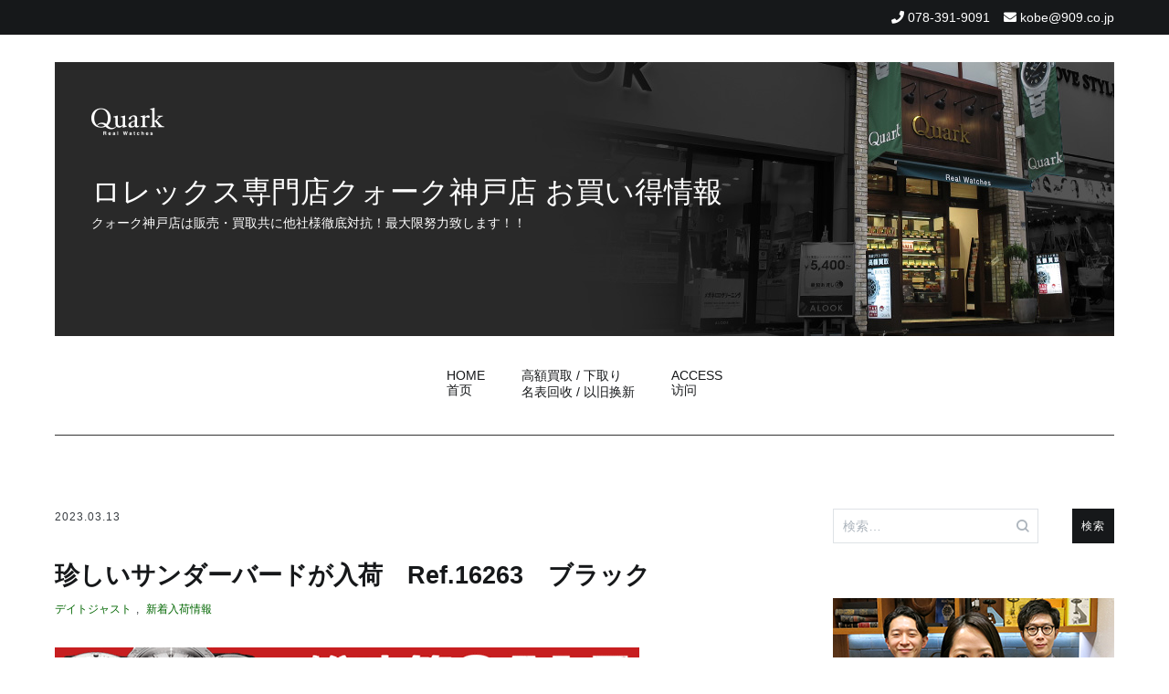

--- FILE ---
content_type: text/html; charset=UTF-8
request_url: https://tokei-kobe.jp/2023/03/13/%E7%8F%8D%E3%81%97%E3%81%84%E3%82%B5%E3%83%B3%E3%83%80%E3%83%BC%E3%83%90%E3%83%BC%E3%83%89%E3%81%8C%E5%85%A5%E8%8D%B7%E3%80%80ref-16263%E3%80%80%E3%83%96%E3%83%A9%E3%83%83%E3%82%AF/
body_size: 97146
content:
<!doctype html>
<html dir="ltr" lang="ja" prefix="og: https://ogp.me/ns#">
<head>
	<meta charset="UTF-8">
	<meta name="viewport" content="width=device-width, initial-scale=1.0, user-scalable=no">
	<link rel="profile" href="http://gmpg.org/xfn/11">

	<title>珍しいサンダーバードが入荷 Ref.16263 ブラック | ロレックス専門店クォーク神戸店 お買い得情報</title>

		<!-- All in One SEO 4.7.7 - aioseo.com -->
	<meta name="robots" content="max-image-preview:large" />
	<meta name="author" content="kobe909"/>
	<meta name="keywords" content="デイトジャスト,新着入荷情報" />
	<link rel="canonical" href="https://tokei-kobe.jp/2023/03/13/%e7%8f%8d%e3%81%97%e3%81%84%e3%82%b5%e3%83%b3%e3%83%80%e3%83%bc%e3%83%90%e3%83%bc%e3%83%89%e3%81%8c%e5%85%a5%e8%8d%b7%e3%80%80ref-16263%e3%80%80%e3%83%96%e3%83%a9%e3%83%83%e3%82%af/" />
	<meta name="generator" content="All in One SEO (AIOSEO) 4.7.7" />

		<!-- Google tag (gtag.js) -->
<script async src="https://www.googletagmanager.com/gtag/js?id=UA-40971642-10"></script>
<script>
 window.dataLayer = window.dataLayer || [];
 function gtag(){dataLayer.push(arguments);}
 gtag('js', new Date());

 gtag('config', 'UA-40971642-10');
</script>
		<meta property="og:locale" content="ja_JP" />
		<meta property="og:site_name" content="ロレックス専門店クォーク神戸店 お買い得情報 | クォーク神戸店は販売・買取共に他社様徹底対抗！最大限努力致します！！" />
		<meta property="og:type" content="article" />
		<meta property="og:title" content="珍しいサンダーバードが入荷 Ref.16263 ブラック | ロレックス専門店クォーク神戸店 お買い得情報" />
		<meta property="og:url" content="https://tokei-kobe.jp/2023/03/13/%e7%8f%8d%e3%81%97%e3%81%84%e3%82%b5%e3%83%b3%e3%83%80%e3%83%bc%e3%83%90%e3%83%bc%e3%83%89%e3%81%8c%e5%85%a5%e8%8d%b7%e3%80%80ref-16263%e3%80%80%e3%83%96%e3%83%a9%e3%83%83%e3%82%af/" />
		<meta property="article:published_time" content="2023-03-13T10:36:23+00:00" />
		<meta property="article:modified_time" content="2023-03-13T10:36:23+00:00" />
		<meta name="twitter:card" content="summary" />
		<meta name="twitter:title" content="珍しいサンダーバードが入荷 Ref.16263 ブラック | ロレックス専門店クォーク神戸店 お買い得情報" />
		<!-- All in One SEO -->

<link rel="alternate" type="application/rss+xml" title="ロレックス専門店クォーク神戸店 お買い得情報 &raquo; フィード" href="https://tokei-kobe.jp/feed/" />
<link rel="alternate" type="application/rss+xml" title="ロレックス専門店クォーク神戸店 お買い得情報 &raquo; コメントフィード" href="https://tokei-kobe.jp/comments/feed/" />
<link rel='stylesheet' id='wp-block-library-css' href='https://tokei-kobe.jp/wpap/wp-includes/css/dist/block-library/style.min.css' type='text/css' media='all' />
<style id='js-archive-list-archive-widget-style-inline-css' type='text/css'>
/*!***************************************************************************************************************************************************************************************************************************************!*\
  !*** css ./node_modules/css-loader/dist/cjs.js??ruleSet[1].rules[4].use[1]!./node_modules/postcss-loader/dist/cjs.js??ruleSet[1].rules[4].use[2]!./node_modules/sass-loader/dist/cjs.js??ruleSet[1].rules[4].use[3]!./src/style.scss ***!
  \***************************************************************************************************************************************************************************************************************************************/
@charset "UTF-8";
/**
 * The following styles get applied both on the front of your site
 * and in the editor.
 *
 * Replace them with your own styles or remove the file completely.
 */
.js-archive-list a,
.js-archive-list a:focus,
.js-archive-list a:hover {
  text-decoration: none;
}
.js-archive-list .loading {
  display: inline-block;
  padding-left: 5px;
  vertical-align: middle;
  width: 25px;
}

.jal-hide {
  display: none;
}

.widget_jaw_widget ul.jaw_widget,
ul.jaw_widget ul,
body .wp-block-js-archive-list-archive-widget ul.jaw_widget,
body .wp-block-js-archive-list-archive-widget ul.jaw_widget ul,
body ul.jaw_widget {
  list-style: none;
  margin-left: 0;
  padding-left: 0;
}

.widget_jaw_widget ul.jaw_widget li,
.wp-block-js-archive-list-archive-widget ul.jaw_widget li,
.jaw_widget ul li {
  padding-left: 1rem;
  list-style: none;
}
.widget_jaw_widget ul.jaw_widget li::before,
.wp-block-js-archive-list-archive-widget ul.jaw_widget li::before,
.jaw_widget ul li::before {
  content: "";
}
.widget_jaw_widget ul.jaw_widget li .post-date,
.wp-block-js-archive-list-archive-widget ul.jaw_widget li .post-date,
.jaw_widget ul li .post-date {
  padding-left: 5px;
}
.widget_jaw_widget ul.jaw_widget li .post-date::before,
.wp-block-js-archive-list-archive-widget ul.jaw_widget li .post-date::before,
.jaw_widget ul li .post-date::before {
  content: "—";
  padding-right: 5px;
}

/** Bullet's padding **/
.jaw_symbol {
  margin-right: 0.5rem;
}

/*# sourceMappingURL=style-index.css.map*/
</style>
<style id='classic-theme-styles-inline-css' type='text/css'>
/*! This file is auto-generated */
.wp-block-button__link{color:#fff;background-color:#32373c;border-radius:9999px;box-shadow:none;text-decoration:none;padding:calc(.667em + 2px) calc(1.333em + 2px);font-size:1.125em}.wp-block-file__button{background:#32373c;color:#fff;text-decoration:none}
</style>
<style id='global-styles-inline-css' type='text/css'>
:root{--wp--preset--aspect-ratio--square: 1;--wp--preset--aspect-ratio--4-3: 4/3;--wp--preset--aspect-ratio--3-4: 3/4;--wp--preset--aspect-ratio--3-2: 3/2;--wp--preset--aspect-ratio--2-3: 2/3;--wp--preset--aspect-ratio--16-9: 16/9;--wp--preset--aspect-ratio--9-16: 9/16;--wp--preset--color--black: #000000;--wp--preset--color--cyan-bluish-gray: #abb8c3;--wp--preset--color--white: #ffffff;--wp--preset--color--pale-pink: #f78da7;--wp--preset--color--vivid-red: #cf2e2e;--wp--preset--color--luminous-vivid-orange: #ff6900;--wp--preset--color--luminous-vivid-amber: #fcb900;--wp--preset--color--light-green-cyan: #7bdcb5;--wp--preset--color--vivid-green-cyan: #00d084;--wp--preset--color--pale-cyan-blue: #8ed1fc;--wp--preset--color--vivid-cyan-blue: #0693e3;--wp--preset--color--vivid-purple: #9b51e0;--wp--preset--gradient--vivid-cyan-blue-to-vivid-purple: linear-gradient(135deg,rgba(6,147,227,1) 0%,rgb(155,81,224) 100%);--wp--preset--gradient--light-green-cyan-to-vivid-green-cyan: linear-gradient(135deg,rgb(122,220,180) 0%,rgb(0,208,130) 100%);--wp--preset--gradient--luminous-vivid-amber-to-luminous-vivid-orange: linear-gradient(135deg,rgba(252,185,0,1) 0%,rgba(255,105,0,1) 100%);--wp--preset--gradient--luminous-vivid-orange-to-vivid-red: linear-gradient(135deg,rgba(255,105,0,1) 0%,rgb(207,46,46) 100%);--wp--preset--gradient--very-light-gray-to-cyan-bluish-gray: linear-gradient(135deg,rgb(238,238,238) 0%,rgb(169,184,195) 100%);--wp--preset--gradient--cool-to-warm-spectrum: linear-gradient(135deg,rgb(74,234,220) 0%,rgb(151,120,209) 20%,rgb(207,42,186) 40%,rgb(238,44,130) 60%,rgb(251,105,98) 80%,rgb(254,248,76) 100%);--wp--preset--gradient--blush-light-purple: linear-gradient(135deg,rgb(255,206,236) 0%,rgb(152,150,240) 100%);--wp--preset--gradient--blush-bordeaux: linear-gradient(135deg,rgb(254,205,165) 0%,rgb(254,45,45) 50%,rgb(107,0,62) 100%);--wp--preset--gradient--luminous-dusk: linear-gradient(135deg,rgb(255,203,112) 0%,rgb(199,81,192) 50%,rgb(65,88,208) 100%);--wp--preset--gradient--pale-ocean: linear-gradient(135deg,rgb(255,245,203) 0%,rgb(182,227,212) 50%,rgb(51,167,181) 100%);--wp--preset--gradient--electric-grass: linear-gradient(135deg,rgb(202,248,128) 0%,rgb(113,206,126) 100%);--wp--preset--gradient--midnight: linear-gradient(135deg,rgb(2,3,129) 0%,rgb(40,116,252) 100%);--wp--preset--font-size--small: 13px;--wp--preset--font-size--medium: 20px;--wp--preset--font-size--large: 36px;--wp--preset--font-size--x-large: 42px;--wp--preset--spacing--20: 0.44rem;--wp--preset--spacing--30: 0.67rem;--wp--preset--spacing--40: 1rem;--wp--preset--spacing--50: 1.5rem;--wp--preset--spacing--60: 2.25rem;--wp--preset--spacing--70: 3.38rem;--wp--preset--spacing--80: 5.06rem;--wp--preset--shadow--natural: 6px 6px 9px rgba(0, 0, 0, 0.2);--wp--preset--shadow--deep: 12px 12px 50px rgba(0, 0, 0, 0.4);--wp--preset--shadow--sharp: 6px 6px 0px rgba(0, 0, 0, 0.2);--wp--preset--shadow--outlined: 6px 6px 0px -3px rgba(255, 255, 255, 1), 6px 6px rgba(0, 0, 0, 1);--wp--preset--shadow--crisp: 6px 6px 0px rgba(0, 0, 0, 1);}:where(.is-layout-flex){gap: 0.5em;}:where(.is-layout-grid){gap: 0.5em;}body .is-layout-flex{display: flex;}.is-layout-flex{flex-wrap: wrap;align-items: center;}.is-layout-flex > :is(*, div){margin: 0;}body .is-layout-grid{display: grid;}.is-layout-grid > :is(*, div){margin: 0;}:where(.wp-block-columns.is-layout-flex){gap: 2em;}:where(.wp-block-columns.is-layout-grid){gap: 2em;}:where(.wp-block-post-template.is-layout-flex){gap: 1.25em;}:where(.wp-block-post-template.is-layout-grid){gap: 1.25em;}.has-black-color{color: var(--wp--preset--color--black) !important;}.has-cyan-bluish-gray-color{color: var(--wp--preset--color--cyan-bluish-gray) !important;}.has-white-color{color: var(--wp--preset--color--white) !important;}.has-pale-pink-color{color: var(--wp--preset--color--pale-pink) !important;}.has-vivid-red-color{color: var(--wp--preset--color--vivid-red) !important;}.has-luminous-vivid-orange-color{color: var(--wp--preset--color--luminous-vivid-orange) !important;}.has-luminous-vivid-amber-color{color: var(--wp--preset--color--luminous-vivid-amber) !important;}.has-light-green-cyan-color{color: var(--wp--preset--color--light-green-cyan) !important;}.has-vivid-green-cyan-color{color: var(--wp--preset--color--vivid-green-cyan) !important;}.has-pale-cyan-blue-color{color: var(--wp--preset--color--pale-cyan-blue) !important;}.has-vivid-cyan-blue-color{color: var(--wp--preset--color--vivid-cyan-blue) !important;}.has-vivid-purple-color{color: var(--wp--preset--color--vivid-purple) !important;}.has-black-background-color{background-color: var(--wp--preset--color--black) !important;}.has-cyan-bluish-gray-background-color{background-color: var(--wp--preset--color--cyan-bluish-gray) !important;}.has-white-background-color{background-color: var(--wp--preset--color--white) !important;}.has-pale-pink-background-color{background-color: var(--wp--preset--color--pale-pink) !important;}.has-vivid-red-background-color{background-color: var(--wp--preset--color--vivid-red) !important;}.has-luminous-vivid-orange-background-color{background-color: var(--wp--preset--color--luminous-vivid-orange) !important;}.has-luminous-vivid-amber-background-color{background-color: var(--wp--preset--color--luminous-vivid-amber) !important;}.has-light-green-cyan-background-color{background-color: var(--wp--preset--color--light-green-cyan) !important;}.has-vivid-green-cyan-background-color{background-color: var(--wp--preset--color--vivid-green-cyan) !important;}.has-pale-cyan-blue-background-color{background-color: var(--wp--preset--color--pale-cyan-blue) !important;}.has-vivid-cyan-blue-background-color{background-color: var(--wp--preset--color--vivid-cyan-blue) !important;}.has-vivid-purple-background-color{background-color: var(--wp--preset--color--vivid-purple) !important;}.has-black-border-color{border-color: var(--wp--preset--color--black) !important;}.has-cyan-bluish-gray-border-color{border-color: var(--wp--preset--color--cyan-bluish-gray) !important;}.has-white-border-color{border-color: var(--wp--preset--color--white) !important;}.has-pale-pink-border-color{border-color: var(--wp--preset--color--pale-pink) !important;}.has-vivid-red-border-color{border-color: var(--wp--preset--color--vivid-red) !important;}.has-luminous-vivid-orange-border-color{border-color: var(--wp--preset--color--luminous-vivid-orange) !important;}.has-luminous-vivid-amber-border-color{border-color: var(--wp--preset--color--luminous-vivid-amber) !important;}.has-light-green-cyan-border-color{border-color: var(--wp--preset--color--light-green-cyan) !important;}.has-vivid-green-cyan-border-color{border-color: var(--wp--preset--color--vivid-green-cyan) !important;}.has-pale-cyan-blue-border-color{border-color: var(--wp--preset--color--pale-cyan-blue) !important;}.has-vivid-cyan-blue-border-color{border-color: var(--wp--preset--color--vivid-cyan-blue) !important;}.has-vivid-purple-border-color{border-color: var(--wp--preset--color--vivid-purple) !important;}.has-vivid-cyan-blue-to-vivid-purple-gradient-background{background: var(--wp--preset--gradient--vivid-cyan-blue-to-vivid-purple) !important;}.has-light-green-cyan-to-vivid-green-cyan-gradient-background{background: var(--wp--preset--gradient--light-green-cyan-to-vivid-green-cyan) !important;}.has-luminous-vivid-amber-to-luminous-vivid-orange-gradient-background{background: var(--wp--preset--gradient--luminous-vivid-amber-to-luminous-vivid-orange) !important;}.has-luminous-vivid-orange-to-vivid-red-gradient-background{background: var(--wp--preset--gradient--luminous-vivid-orange-to-vivid-red) !important;}.has-very-light-gray-to-cyan-bluish-gray-gradient-background{background: var(--wp--preset--gradient--very-light-gray-to-cyan-bluish-gray) !important;}.has-cool-to-warm-spectrum-gradient-background{background: var(--wp--preset--gradient--cool-to-warm-spectrum) !important;}.has-blush-light-purple-gradient-background{background: var(--wp--preset--gradient--blush-light-purple) !important;}.has-blush-bordeaux-gradient-background{background: var(--wp--preset--gradient--blush-bordeaux) !important;}.has-luminous-dusk-gradient-background{background: var(--wp--preset--gradient--luminous-dusk) !important;}.has-pale-ocean-gradient-background{background: var(--wp--preset--gradient--pale-ocean) !important;}.has-electric-grass-gradient-background{background: var(--wp--preset--gradient--electric-grass) !important;}.has-midnight-gradient-background{background: var(--wp--preset--gradient--midnight) !important;}.has-small-font-size{font-size: var(--wp--preset--font-size--small) !important;}.has-medium-font-size{font-size: var(--wp--preset--font-size--medium) !important;}.has-large-font-size{font-size: var(--wp--preset--font-size--large) !important;}.has-x-large-font-size{font-size: var(--wp--preset--font-size--x-large) !important;}
:where(.wp-block-post-template.is-layout-flex){gap: 1.25em;}:where(.wp-block-post-template.is-layout-grid){gap: 1.25em;}
:where(.wp-block-columns.is-layout-flex){gap: 2em;}:where(.wp-block-columns.is-layout-grid){gap: 2em;}
:root :where(.wp-block-pullquote){font-size: 1.5em;line-height: 1.6;}
</style>
<link rel='stylesheet' id='cenote-style-css' href='https://tokei-kobe.jp/wpap/wp-content/themes/909_blog/style.css' type='text/css' media='all' />
<style id='cenote-style-inline-css' type='text/css'>
.cenote-header-media .tg-container {
			background-image: url( "" );
		}
</style>
<link rel='stylesheet' id='themegrill-icons-css' href='https://tokei-kobe.jp/wpap/wp-content/themes/909_blog/assets/css/themegrill-icons.min.css?ver=1.0' type='text/css' media='all' />
<link rel='stylesheet' id='fontawesome-css' href='https://tokei-kobe.jp/wpap/wp-content/themes/909_blog/assets/css/all.min.css' type='text/css' media='all' />
<link rel='stylesheet' id='swiper-css' href='https://tokei-kobe.jp/wpap/wp-content/themes/909_blog/assets/css/swiper.min.css' type='text/css' media='all' />
<link rel='stylesheet' id='fancybox-css' href='https://tokei-kobe.jp/wpap/wp-content/plugins/easy-fancybox/fancybox/1.5.4/jquery.fancybox.min.css' type='text/css' media='screen' />
<style id='fancybox-inline-css' type='text/css'>
#fancybox-outer{background:#ffffff}#fancybox-content{background:#ffffff;border-color:#ffffff;color:#000000;}#fancybox-title,#fancybox-title-float-main{color:#fff}
</style>
<link rel='stylesheet' id='kirki-styles-cenote_config-css' href='https://tokei-kobe.jp/wpap/wp-content/themes/909_blog/inc/kirki/assets/css/kirki-styles.css?ver=3.0.35.3' type='text/css' media='all' />
<style id='kirki-styles-cenote_config-inline-css' type='text/css'>
.cenote-breadcrumb li a:hover,.cenote-header-media.cenote-header-media--right .cenote-header-media__button:hover,.cenote-header-sticky .cenote-reading-bar .cenote-reading-bar__share .cenote-reading-share-item a:hover,.cenote-header-sticky .main-navigation li ul li > a:hover,.cenote-header-sticky .main-navigation li ul li.focus > a,.comments-area .comment-list .comment-meta .comment-metadata a:hover,.entry-content .page-links a:hover,.entry-content a,.entry-content table a:hover,.entry-footer .tags-links a:hover,.entry-meta a,.main-navigation.tg-site-menu--offcanvas li.current-menu-ancestor > a,.main-navigation.tg-site-menu--offcanvas li.current-menu-item > a,.main-navigation.tg-site-menu--offcanvas li.current_page_ancestor > a,.main-navigation.tg-site-menu--offcanvas li.current_page_item > a,.main-navigation.tg-site-menu--offcanvas li:hover > a,.pagination .page-numbers:hover,.post-template-cover .entry-thumbnail--template .entry-info .entry-meta a:hover,.single .hentry .entry-meta a:hover,.tg-header-top .tg-social-menu li:hover a,.tg-header-top ul:not(.tg-social-menu) li a:hover,.tg-site-footer.tg-site-footer--default .tg-footer-bottom .site-info a:hover,.tg-site-footer.tg-site-footer--default .tg-footer-widget-area .widget .tagcloud a:hover,.tg-site-footer.tg-site-footer--default .tg-footer-widget-area .widget ul li a:hover,.tg-site-footer.tg-site-footer--light-dark .tg-footer-bottom .site-info a:hover,.tg-site-footer.tg-site-footer--light-dark-center .tg-footer-bottom .site-info a:hover,.tg-site-menu--default li.focus > a,.tg-slider.tg-post-slider .tg-container .cat-links a:hover,.tg-slider.tg-post-slider .tg-container .entry-title a:hover,.tg-slider.tg-post-slider .tg-container .posted-on a:hover,.tg-top-cat .cat-links a,.widget_tag_cloud .tagcloud a:hover,a:active,a:focus,a:hover{color:#006600;}.button:hover,.entry-footer .cat-links a,.entry-meta .posted-on:before,.main-navigation.tg-site-menu--offcanvas li.current-menu-ancestor > a:before,.main-navigation.tg-site-menu--offcanvas li.current-menu-item > a:before,.main-navigation.tg-site-menu--offcanvas li.current_page_ancestor > a:before,.main-navigation.tg-site-menu--offcanvas li.current_page_item > a:before,.main-navigation.tg-site-menu--offcanvas li:hover > a:before,.post-format-media--gallery .swiper-button-next,.post-format-media--gallery .swiper-button-prev,.post-template-cover .entry-thumbnail--template .entry-info .tg-top-cat .cat-links a:hover,.tg-readmore-link:hover:before,.tg-slider .swiper-button-next,.tg-slider .swiper-button-prev,.widget .widget-title:after,button:hover,input[type="button"]:hover,input[type="reset"]:hover,input[type="submit"]:hover{background-color:#006600;}.entry-footer .tags-links a:hover,.tg-site-footer.tg-site-footer--default .tg-footer-widget-area .widget .tagcloud a:hover,.widget_tag_cloud .tagcloud a:hover{border-color:#006600;}body{font-family:-apple-system, BlinkMacSystemFont, "Segoe UI", Roboto, Oxygen-Sans, Ubuntu, Cantarell, "Helvetica Neue", sans-serif;font-weight:400;}h1, h2, h3, h4, h5, h6{font-family:-apple-system, BlinkMacSystemFont, "Segoe UI", Roboto, Oxygen-Sans, Ubuntu, Cantarell, "Helvetica Neue", sans-serif;font-weight:700;}
</style>
<script type="text/javascript" src="https://tokei-kobe.jp/wpap/wp-includes/js/jquery/jquery.min.js?ver=3.7.1" id="jquery-core-js"></script>
<script type="text/javascript" src="https://tokei-kobe.jp/wpap/wp-includes/js/jquery/jquery-migrate.min.js?ver=3.4.1" id="jquery-migrate-js"></script>
<link rel="https://api.w.org/" href="https://tokei-kobe.jp/wp-json/" /><link rel="alternate" title="JSON" type="application/json" href="https://tokei-kobe.jp/wp-json/wp/v2/posts/37022" /><link rel='shortlink' href='https://tokei-kobe.jp/?p=37022' />
<link rel="alternate" title="oEmbed (JSON)" type="application/json+oembed" href="https://tokei-kobe.jp/wp-json/oembed/1.0/embed?url=https%3A%2F%2Ftokei-kobe.jp%2F2023%2F03%2F13%2F%25e7%258f%258d%25e3%2581%2597%25e3%2581%2584%25e3%2582%25b5%25e3%2583%25b3%25e3%2583%2580%25e3%2583%25bc%25e3%2583%2590%25e3%2583%25bc%25e3%2583%2589%25e3%2581%258c%25e5%2585%25a5%25e8%258d%25b7%25e3%2580%2580ref-16263%25e3%2580%2580%25e3%2583%2596%25e3%2583%25a9%25e3%2583%2583%25e3%2582%25af%2F" />
<link rel="alternate" title="oEmbed (XML)" type="text/xml+oembed" href="https://tokei-kobe.jp/wp-json/oembed/1.0/embed?url=https%3A%2F%2Ftokei-kobe.jp%2F2023%2F03%2F13%2F%25e7%258f%258d%25e3%2581%2597%25e3%2581%2584%25e3%2582%25b5%25e3%2583%25b3%25e3%2583%2580%25e3%2583%25bc%25e3%2583%2590%25e3%2583%25bc%25e3%2583%2589%25e3%2581%258c%25e5%2585%25a5%25e8%258d%25b7%25e3%2580%2580ref-16263%25e3%2580%2580%25e3%2583%2596%25e3%2583%25a9%25e3%2583%2583%25e3%2582%25af%2F&#038;format=xml" />
</head>

<body class="post-template-default single single-post postid-37022 single-format-standard layout-site--wide layout--right-sidebar">


<div id="page" class="site">
	<a class="skip-link screen-reader-text" href="#content">コンテンツへスキップ</a>

	<header id="masthead" class="site-header tg-site-header tg-site-header--default">
					<div class="tg-header-top">
				<div class="tg-container tg-flex-container tg-flex-space-between tg-flex-item-centered">
					<nav class="tg-header-navigation">
	</nav><!-- /.tg-header-navigation -->
<ul class="tg-contact-info">
	<li class="tg-contact-info__phone">
		<a href="tel:078-391-9091">
			<i class="fa fa-phone"></i>
			<span>078-391-9091			</span>
		</a>
	</li>
	<li class="tg-contact-info__email">
		<a href="mailto:kobe@909.co.jp">
			<i class="fa fa-envelope"></i>
			<span>kobe@909.co.jp</span>
		</a>
	</li>
</ul>
<!-- /.tg-contact-info -->
				</div>
			</div><!-- .tg-header-top -->
		
		<div class="tg-header-bottom">
			<div class="header-bottom-top">
	<div class="tg-container tg-flex-container tg-flex-space-between tg-flex-item-centered">
		
<div class="site-branding">
	<h1 class="site-title"><a href="https://tokei-kobe.jp/" rel="home"><img src="/img/logo.png" id="site-logo"><br>ロレックス専門店クォーク神戸店 お買い得情報</a></h1>
	<p class="site-description">クォーク神戸店は販売・買取共に他社様徹底対抗！最大限努力致します！！</p>
</div><!-- .site-branding -->
	</div><!-- /.tg-container -->
</div>
<!-- /.header-bottom-top -->
<div class="header-bottom-bottom">
	<div class="tg-container tg-flex-container tg-flex-space-between tg-flex-item-centered">
		
<nav class="tg-social-menu-navigation">
	</nav><!-- /.tg-social-menu -->
<nav id="site-navigation" class="main-navigation tg-site-menu--default">
	<div class="menu-blog-2020-container"><ul id="primary-menu" class="menu"><li id="menu-item-23039" class="menu-item menu-item-type-custom menu-item-object-custom menu-item-home menu-item-23039"><a href="https://tokei-kobe.jp">HOME<br>首页</a></li>
<li id="menu-item-23040" class="menu-item menu-item-type-post_type menu-item-object-page menu-item-23040"><a href="https://tokei-kobe.jp/%e9%ab%98%e9%a1%8d%e8%b2%b7%e5%8f%96-%e4%b8%8b%e5%8f%96%e3%82%8a/">高額買取 / 下取り<br>名表回收 / 以旧换新</a></li>
<li id="menu-item-23041" class="menu-item menu-item-type-post_type menu-item-object-page menu-item-23041"><a href="https://tokei-kobe.jp/access/">ACCESS<br>访问</a></li>
</ul></div></nav><!-- #site-navigation -->
<nav class="tg-header-action-navigation">
	<ul class="tg-header-action-menu">
		
		<li class="tg-mobile-menu-toggle">
			<strong>メニュー</strong><span></span>
		</li>
	</ul><!-- .tg-header-action-menu -->
</nav>
<!-- /.tg-header-action-navigation -->
	</div><!-- /.tg-header -->
</div>
<!-- /.header-bottom-bottom -->
		</div>

	</header><!-- #masthead -->

	
	<div id="content" class="site-content">

		<div class="tg-container tg-flex-container tg-flex-space-between">

	<div id="primary" class="content-area">
		<main id="main" class="site-main">

			
<article id="post-37022" class="post-37022 post type-post status-publish format-standard has-post-thumbnail hentry category-10 category-16">
				<div class="entry-meta">
				<span class="posted-on"><a href="https://tokei-kobe.jp/2023/03/13/%e7%8f%8d%e3%81%97%e3%81%84%e3%82%b5%e3%83%b3%e3%83%80%e3%83%bc%e3%83%90%e3%83%bc%e3%83%89%e3%81%8c%e5%85%a5%e8%8d%b7%e3%80%80ref-16263%e3%80%80%e3%83%96%e3%83%a9%e3%83%83%e3%82%af/" rel="bookmark"><time class="entry-date published updated" datetime="2023-03-13T19:36:23+09:00">2023.03.13</time></a></span>			</div><!-- .entry-meta -->
					<header class="entry-header">
				<h1 class="entry-title">珍しいサンダーバードが入荷　Ref.16263　ブラック</h1>			</header><!-- .entry-header -->
					<div class="tg-top-cat">
				<span class="cat-links"><a href="https://tokei-kobe.jp/category/%e3%83%87%e3%82%a4%e3%83%88%e3%82%b8%e3%83%a3%e3%82%b9%e3%83%88/" rel="category tag">デイトジャスト</a><span class="cat-seperator">, </span><a href="https://tokei-kobe.jp/category/%e6%96%b0%e7%9d%80%e5%85%a5%e8%8d%b7%e6%83%85%e5%a0%b1/" rel="category tag">新着入荷情報</a></span>			</div>
					<div class="entry-content">
				<table style="line-height: 20px;" width="640">
<tbody>
<tr style="height: 67px;">
<td style="height: 67px;" colspan="8"><a href="https://www.909.co.jp/clearance_sale/" target="_blank" rel="noopener"><img decoding="async" class="alignnone size-full wp-image-36899" src="https://tokei-kobe.jp/wpap/wp-content/uploads/2023/03/202303quarkkobesale.gif" alt="" width="640" height="64" /></a></td>
</tr>
</tbody>
<tbody>
<tr style="height: 100px;">
<td style="height: 100px;" colspan="8"><span style="font-size: 12pt;"><strong><span style="color: #ff0000;">〈営業時間のお知らせ〉</span></strong></span><span style="color: #ff0000; font-size: 12pt;"><br />
■営業時間：11：00～19：30</span><span style="color: #ff0000; font-size: 12pt;"><br />
</span><strong>「新型コロナウイルス感染症への当社の取り組みについて」</strong>と<br />
<strong>「ご協力のお願い」</strong>に関しまして当社HPを御確認下さいませ。<br />
<a href="http://www.909.co.jp/info4.html" target="_blank" rel="noopener noreferrer">http://www.909.co.jp/info4.html</a></td>
</tr>
</tbody>
<tbody>
<tr style="height: 152px;">
<td style="width: 1.56986%; height: 152px;" colspan="8"><a href="https://tokei-kobe.jp/2021/05/10/%e6%96%b0%e3%83%bbused%e7%89%b9%e5%a3%b2%e3%83%bbtop/" target="_blank" rel="noopener"><img fetchpriority="high" decoding="async" class="alignnone wp-image-28823 size-full" src="https://tokei-kobe.jp/wpap/wp-content/uploads/2021/12/quarkkobe_brandkaitori640.gif" alt="" width="640" height="150" /></a></td>
</tr>
</tbody>
<tbody>
<tr style="height: 62px;">
<td style="height: 62px;" colspan="8"><span style="font-size: 14px;"><span style="font-size: 14px;"><b>【クォーク神戸店　最新情報】<br />
<span style="font-size: 12pt;">1988年から2004年頃まで生産されていたデイトジャスト（サンダーバード）「Ref.16263」<br />
後継機モデルとして誕生した「ターノグラフ」が製造されたことで生産終了に。</span></b></span></span></td>
</tr>
</tbody>
<tbody>
<tr style="height: 478px;">
<td style="height: 478px;" colspan="8"><a href="https://tokei-kobe.jp/wpap/wp-content/uploads/2023/03/16263-1.jpg"><img decoding="async" class="alignnone size-full wp-image-37043" src="https://tokei-kobe.jp/wpap/wp-content/uploads/2023/03/16263-1.jpg" alt="" width="1000" height="750" srcset="https://tokei-kobe.jp/wpap/wp-content/uploads/2023/03/16263-1.jpg 1000w, https://tokei-kobe.jp/wpap/wp-content/uploads/2023/03/16263-1-300x225.jpg 300w, https://tokei-kobe.jp/wpap/wp-content/uploads/2023/03/16263-1-768x576.jpg 768w, https://tokei-kobe.jp/wpap/wp-content/uploads/2023/03/16263-1-600x450.jpg 600w" sizes="(max-width: 1000px) 100vw, 1000px" /></a></td>
</tr>
</tbody>
<tbody>
<tr style="height: 60px;">
<td style="height: 60px;" colspan="8"><span style="font-size: 12pt;"><b>サンダーバードの愛称で知られており、時間経過を計測できる両方向回転ベゼルが装着されております。イエローゴールドの輝きにより、腕元を明るくゴージャスに演出してくれる魅力もありますが、回転ベゼルを備えることでスポーティーな雰囲気も体感できます。</b></span></td>
</tr>
</tbody>
<tbody>
<tr style="height: 1434px;">
<td style="height: 1434px;" colspan="8"><a href="https://tokei-kobe.jp/wpap/wp-content/uploads/2023/03/16263-2.jpg"><img loading="lazy" decoding="async" class="alignnone size-full wp-image-37044" src="https://tokei-kobe.jp/wpap/wp-content/uploads/2023/03/16263-2.jpg" alt="" width="1000" height="750" srcset="https://tokei-kobe.jp/wpap/wp-content/uploads/2023/03/16263-2.jpg 1000w, https://tokei-kobe.jp/wpap/wp-content/uploads/2023/03/16263-2-300x225.jpg 300w, https://tokei-kobe.jp/wpap/wp-content/uploads/2023/03/16263-2-768x576.jpg 768w, https://tokei-kobe.jp/wpap/wp-content/uploads/2023/03/16263-2-600x450.jpg 600w" sizes="(max-width: 1000px) 100vw, 1000px" /></a><a href="https://tokei-kobe.jp/wpap/wp-content/uploads/2023/03/16263-3.jpg"><img loading="lazy" decoding="async" class="alignnone size-full wp-image-37045" src="https://tokei-kobe.jp/wpap/wp-content/uploads/2023/03/16263-3.jpg" alt="" width="1000" height="750" srcset="https://tokei-kobe.jp/wpap/wp-content/uploads/2023/03/16263-3.jpg 1000w, https://tokei-kobe.jp/wpap/wp-content/uploads/2023/03/16263-3-300x225.jpg 300w, https://tokei-kobe.jp/wpap/wp-content/uploads/2023/03/16263-3-768x576.jpg 768w, https://tokei-kobe.jp/wpap/wp-content/uploads/2023/03/16263-3-600x450.jpg 600w" sizes="(max-width: 1000px) 100vw, 1000px" /></a><a href="https://tokei-kobe.jp/wpap/wp-content/uploads/2023/03/16263-4.jpg"><img loading="lazy" decoding="async" class="alignnone size-full wp-image-37046" src="https://tokei-kobe.jp/wpap/wp-content/uploads/2023/03/16263-4.jpg" alt="" width="1000" height="750" srcset="https://tokei-kobe.jp/wpap/wp-content/uploads/2023/03/16263-4.jpg 1000w, https://tokei-kobe.jp/wpap/wp-content/uploads/2023/03/16263-4-300x225.jpg 300w, https://tokei-kobe.jp/wpap/wp-content/uploads/2023/03/16263-4-768x576.jpg 768w, https://tokei-kobe.jp/wpap/wp-content/uploads/2023/03/16263-4-600x450.jpg 600w" sizes="(max-width: 1000px) 100vw, 1000px" /></a></td>
</tr>
</tbody>
<tbody>
<tr style="height: 60px;">
<td style="height: 60px;" colspan="8"><span style="font-size: 12pt;"><b>こちらの個体は、シリアルYから始まる2002年頃の製造で保証書も付属されています。メンテナンス済みのため、コンディションは良好です。</b></span></td>
</tr>
</tbody>
<tbody>
<tr style="height: 478px;">
<td style="height: 478px;" colspan="8"><a href="https://tokei-kobe.jp/wpap/wp-content/uploads/2023/03/16263-5.jpg"><img loading="lazy" decoding="async" class="alignnone size-full wp-image-37047" src="https://tokei-kobe.jp/wpap/wp-content/uploads/2023/03/16263-5.jpg" alt="" width="1000" height="750" srcset="https://tokei-kobe.jp/wpap/wp-content/uploads/2023/03/16263-5.jpg 1000w, https://tokei-kobe.jp/wpap/wp-content/uploads/2023/03/16263-5-300x225.jpg 300w, https://tokei-kobe.jp/wpap/wp-content/uploads/2023/03/16263-5-768x576.jpg 768w, https://tokei-kobe.jp/wpap/wp-content/uploads/2023/03/16263-5-600x450.jpg 600w" sizes="(max-width: 1000px) 100vw, 1000px" /></a></td>
</tr>
</tbody>
<tbody>
<tr style="height: 80px;">
<td style="height: 80px;" colspan="8"><span style="font-size: 12pt;"><b>3月3日から3月26日まで総決算セール開催しております。新品・中古品がセール価格で、さらにお得な総決算大特価品をご用意しております。そして、入手困難な生産終了モデル・希少モデルを大放出。120回までの低金利キャンペーン、高額買取キャンペーンも行っていますので是非この機会にご利用下さい。</b></span></td>
</tr>
</tbody>
<tbody>
<tr style="height: 113px;">
<td style="height: 113px;" colspan="8">
<p style="font-size: 13.3333px; line-height: 27.7333px;"><span style="font-size: 14px;"><span style="line-height: 27.7333px;">■DATE JUST</span></span><span style="font-size: 14px;"><span style="line-height: 27.7333px;">／Ref.16263／ブラック／ステンレススティール＋18Kイエローゴールド</span></span></p>
<p style="font-size: 13.3333px; line-height: 27.7333px;"><span style="font-size: 13.3333px; line-height: 27.7333px;"><span style="font-size: 14px;">■2002</span></span><span style="font-size: 13.3333px; line-height: 27.7333px;"><span style="font-size: 14px;">年</span></span><span style="font-size: 13.3333px; line-height: 27.7333px;"><span style="font-size: 14px;">製（Y品番）　保証書・BOX付</span></span></p>
<p style="font-size: 13.3333px; line-height: 27.7333px;"><span style="font-size: 13.3333px; line-height: 27.7333px;"><span style="font-size: 14px;">■お問合せ番号：239305</span></span></p>
</td>
</tr>
</tbody>
<tbody>
<tr style="height: 41px;">
<td style="height: 41px;" colspan="8"><span style="color: #ff0000;"><strong><span style="font-size: 20px;">5年保証付きセール価格　￥1,059,900（税込）<br />
</span></strong></span></td>
</tr>
</tbody>
<tbody>
<tr style="height: 20px;">
<td style="height: 20px;" colspan="8"><span style="color: #006699;"><strong><span style="font-size: 20px;">3年保証付きセール価格　￥998,000（税込）<br />
</span></strong></span></td>
</tr>
</tbody>
<tbody>
<tr style="height: 21px;">
<td style="height: 21px;" colspan="8"><span style="font-size: 12px;">※上記価格はブログ掲載時点のお現金でのお支払い価格となります。</span></td>
</tr>
</tbody>
<tbody>
<tr style="height: 21px;">
<td style="height: 21px;" colspan="8"><span style="font-size: 12px;">※掲載商品は商談中・店舗間で移動になっている場合がございます。ご来店前にご連絡・ご確認下さいませ。</span></td>
</tr>
<tr style="height: 20px;">
<td style="text-align: center; height: 20px;" colspan="6" height="7"><a href="https://www.909.co.jp/rolex_catalog/mens_turno.html" target="_blank" rel="noopener">ロレックス　デイトジャスト（ターノグラフ）　一覧へ</a></td>
</tr>
</tbody>
</table>
<p>&nbsp;</p>
<table width="640">
<tbody>
<tr>
<td style="width: 150px; height: 29px; text-align: center; vertical-align: top;" width="150" height="29"><a href="https://www.909.co.jp/owners_voice_turno/" target="_blank" rel="noopener"><img loading="lazy" decoding="async" class="alignnone wp-image-11171 size-full" src="https://tokei-kobe.jp/wpap/wp-content/uploads/2018/02/1711_01_.gif" alt="" width="150" height="150" /></a><br />
<span style="font-size: 10px;">当商品をご購入頂いた</span><br />
<span style="font-size: 10px;">お客様の声はこちら</span></td>
<td style="width: 150px; height: 29px; text-align: center; vertical-align: top;" width="150" height="29"><a href="https://www.909.co.jp/voice_kobe/" target="_blank" rel="noopener noreferrer"><img loading="lazy" decoding="async" class="alignnone wp-image-11172 size-full" src="https://tokei-kobe.jp/wpap/wp-content/uploads/2018/02/1711_02_.gif" alt="" width="150" height="150" /></a><br />
<span style="font-size: 10px;">神戸店をご利用頂いた</span><br />
<span style="font-size: 10px;">お客様の声はこちら</span></td>
<td style="width: 150px; height: 29px; text-align: center; vertical-align: top;" width="150" height="29"><a href="tel:0783919091"><img loading="lazy" decoding="async" class="alignnone size-full wp-image-11814" src="https://tokei-kobe.jp/wpap/wp-content/uploads/2018/04/1711_3_1501.gif" alt="" width="150" height="150" /></a><br />
<span style="font-size: 10px;">電話での</span><span style="font-size: 10px;">お問い<br />
合わせはこちら</span></td>
<td style="width: 150px; height: 29px; text-align: center; vertical-align: top;" width="150" height="29"><a href="mailto:kobe@909.co.jp"><img loading="lazy" decoding="async" class="alignnone size-full wp-image-11165" src="https://tokei-kobe.jp/wpap/wp-content/uploads/2018/02/1711_5_150.gif" alt="" width="150" height="150" /></a><br />
<span style="font-size: 10px;">メールでの</span><span style="font-size: 10px;">お問い<br />
合わせはこちら</span></td>
</tr>
</tbody>
</table>
<p>&nbsp;</p>
<table width="640">
<tbody>
<tr>
<td colspan="8"></td>
</tr>
</tbody>
<tbody>
<tr>
<td style="width: 150px; height: 29px; text-align: center; vertical-align: top;" width="150" height="29"><a href="https://www.909.co.jp/rolex_buy.html" target="_blank" rel="noopener noreferrer"><img loading="lazy" decoding="async" class="alignnone wp-image-26675 size-full" src="https://tokei-kobe.jp/wpap/wp-content/uploads/2020/11/2020_kobe_23_150.gif" alt="" width="150" height="150" /></a></td>
<td style="width: 150px; height: 29px; text-align: center; vertical-align: top;" width="150" height="29"><a href="https://www.vintage-watch.jp/" target="_blank" rel="noopener noreferrer"><img loading="lazy" decoding="async" class="alignnone size-full wp-image-26674" src="https://tokei-kobe.jp/wpap/wp-content/uploads/2020/11/2020_kobe_22_150.gif" alt="" width="150" height="150" /></a></td>
<td style="width: 150px; height: 29px; text-align: center; vertical-align: top;" width="150" height="29"><a href="https://www.909.co.jp/clearance_sale/kinri.html" target="_blank" rel="noopener"><img loading="lazy" decoding="async" class="alignnone wp-image-26676 size-full" src="https://tokei-kobe.jp/wpap/wp-content/uploads/2020/11/2020_kobe_24_150.gif" alt="" width="150" height="150" /></a></td>
<td style="width: 150px; height: 29px; text-align: center; vertical-align: top;" width="150" height="29"><a href="https://tokei-kobe.jp/2019/01/02/%E7%A5%9E%E6%88%B8%E5%BA%97%E9%99%90%E5%AE%9A%E4%BC%81%E7%94%BB%EF%BC%81%E5%85%88%E5%BE%97%E3%82%B5%E3%83%BC%E3%83%93%E3%82%B9%E3%81%AE%E3%81%94%E6%A1%88%E5%86%85%EF%BC%81/" target="_blank" rel="noopener noreferrer"><img loading="lazy" decoding="async" class="alignnone size-full wp-image-26673" src="https://tokei-kobe.jp/wpap/wp-content/uploads/2020/11/2020_kobe_21_150.gif" alt="" width="150" height="150" /></a></td>
</tr>
</tbody>
<tbody>
<tr>
<td style="width: 100.157%; text-align: center;" colspan="8">ー　各SNSのご案内　ー</td>
</tr>
</tbody>
<tbody>
<tr>
<td style="width: 100.157%;" colspan="8"><a href="https://www.instagram.com/daytonamania_japan/" target="_blank" rel="noopener"><img loading="lazy" decoding="async" class="alignnone size-full wp-image-29641" src="https://tokei-kobe.jp/wpap/wp-content/uploads/2021/07/daytonamania_kobe640.jpg" alt="" width="638" height="79" srcset="https://tokei-kobe.jp/wpap/wp-content/uploads/2021/07/daytonamania_kobe640.jpg 638w, https://tokei-kobe.jp/wpap/wp-content/uploads/2021/07/daytonamania_kobe640-300x37.jpg 300w, https://tokei-kobe.jp/wpap/wp-content/uploads/2021/07/daytonamania_kobe640-600x74.jpg 600w" sizes="(max-width: 638px) 100vw, 638px" /></a></td>
</tr>
</tbody>
<tbody>
<tr>
<td style="width: 100.157%;" colspan="8"><a href="https://www.instagram.com/submarinermania_japan/" target="_blank" rel="noopener"><img loading="lazy" decoding="async" class="alignnone size-full wp-image-29642" src="https://tokei-kobe.jp/wpap/wp-content/uploads/2021/07/submania_kobe640.jpg" alt="" width="638" height="79" srcset="https://tokei-kobe.jp/wpap/wp-content/uploads/2021/07/submania_kobe640.jpg 638w, https://tokei-kobe.jp/wpap/wp-content/uploads/2021/07/submania_kobe640-300x37.jpg 300w, https://tokei-kobe.jp/wpap/wp-content/uploads/2021/07/submania_kobe640-600x74.jpg 600w" sizes="(max-width: 638px) 100vw, 638px" /></a></td>
</tr>
</tbody>
<tbody>
<tr>
<td style="width: 100.157%;" colspan="8"><a href="https://www.instagram.com/explorermania_japan/" target="_blank" rel="noopener"><img loading="lazy" decoding="async" class="alignnone size-full wp-image-29640" src="https://tokei-kobe.jp/wpap/wp-content/uploads/2021/07/exmania_kobe640.jpg" alt="" width="638" height="79" srcset="https://tokei-kobe.jp/wpap/wp-content/uploads/2021/07/exmania_kobe640.jpg 638w, https://tokei-kobe.jp/wpap/wp-content/uploads/2021/07/exmania_kobe640-300x37.jpg 300w, https://tokei-kobe.jp/wpap/wp-content/uploads/2021/07/exmania_kobe640-600x74.jpg 600w" sizes="(max-width: 638px) 100vw, 638px" /></a></td>
</tr>
</tbody>
<tbody>
<tr>
<td style="width: 100.157%;" colspan="8"><a href="https://www.instagram.com/gmtmania_japan/" target="_blank" rel="noopener"><img loading="lazy" decoding="async" class="alignnone size-full wp-image-29639" src="https://tokei-kobe.jp/wpap/wp-content/uploads/2021/07/gmtmania_kobe640.jpg" alt="" width="638" height="79" srcset="https://tokei-kobe.jp/wpap/wp-content/uploads/2021/07/gmtmania_kobe640.jpg 638w, https://tokei-kobe.jp/wpap/wp-content/uploads/2021/07/gmtmania_kobe640-300x37.jpg 300w, https://tokei-kobe.jp/wpap/wp-content/uploads/2021/07/gmtmania_kobe640-600x74.jpg 600w" sizes="(max-width: 638px) 100vw, 638px" /></a></td>
</tr>
</tbody>
<tbody>
<tr>
<td style="width: 100.157%;" colspan="8"><a href="http://www.909.co.jp/line_satei/" target="_blank" rel="noopener noreferrer"><img loading="lazy" decoding="async" class="alignnone size-full wp-image-26596" src="https://tokei-kobe.jp/wpap/wp-content/uploads/2020/11/quark_line_satei_kobe.jpg" alt="" width="640" height="218" srcset="https://tokei-kobe.jp/wpap/wp-content/uploads/2020/11/quark_line_satei_kobe.jpg 640w, https://tokei-kobe.jp/wpap/wp-content/uploads/2020/11/quark_line_satei_kobe-300x102.jpg 300w, https://tokei-kobe.jp/wpap/wp-content/uploads/2020/11/quark_line_satei_kobe-600x204.jpg 600w" sizes="(max-width: 640px) 100vw, 640px" /></a></td>
</tr>
</tbody>
</table>
			</div><!-- .entry-content -->
		</article><!-- #post-37022 -->
<table border="0" cellpadding="0" cellspacing="0" width="100%">
<tbody>
<tr>
<td></td>
<td>
<div class="ask_title">
お問い合せはコチラから
</div>
</td>
</tr>
</tbody>
</table>
<div class="ask_form">
<iframe src="https://www.909.co.jp/form/form_blog/input.html?shop=kobe&archi_url=https://tokei-kobe.jp/2023/03/13/%e7%8f%8d%e3%81%97%e3%81%84%e3%82%b5%e3%83%b3%e3%83%80%e3%83%bc%e3%83%90%e3%83%bc%e3%83%89%e3%81%8c%e5%85%a5%e8%8d%b7%e3%80%80ref-16263%e3%80%80%e3%83%96%e3%83%a9%e3%83%83%e3%82%af/" frameborder="0" height="385" width="100%"></iframe>
</div>
<table border="0" cellpadding="0" cellspacing="0">
<tbody>
<tr>
<td width="650" align="right" class="scrty">当お問い合せフォームは、ベリサイン社のＳＳＬサーバー証明書を使用しています。</td>
</tr>
</tbody>
</table>
<br><br>


	<nav class="navigation post-navigation" aria-label="投稿">
		<h2 class="screen-reader-text">投稿ナビゲーション</h2>
		<div class="nav-links"><div class="nav-previous"><a href="https://tokei-kobe.jp/2023/03/12/%e3%82%a4%e3%83%b3%e3%83%91%e3%82%af%e3%83%88%e6%8a%9c%e7%be%a4%e3%81%ae%e3%83%87%e3%82%a4%e3%83%88%e3%82%b8%e3%83%a3%e3%82%b9%e3%83%8841%e3%80%80ref-126300/" rel="prev"><span class="nav-links__label">前の投稿</span> インパクト抜群のデイトジャスト41　Ref.126300</a></div><div class="nav-next"><a href="https://tokei-kobe.jp/2023/03/14/%e5%80%8b%e6%80%a7%e7%9a%84%e3%81%aa%e3%83%87%e3%82%b6%e3%82%a4%e3%83%b3%e3%80%80%e3%82%bf%e3%83%bc%e3%83%8e%e3%82%b0%e3%83%a9%e3%83%95%e3%80%80ref-116264/" rel="next"><span class="nav-links__label">次の投稿</span> 個性的なデザイン　ターノグラフ　Ref.116264</a></div></div>
	</nav>
		</main><!-- #main -->
	</div><!-- #primary -->


<aside id="secondary" class="widget-area">
	<section id="search-2" class="widget widget_search"><form role="search" method="get" class="search-form" action="https://tokei-kobe.jp/">
				<label>
					<span class="screen-reader-text">検索:</span>
					<input type="search" class="search-field" placeholder="検索&hellip;" value="" name="s" />
				</label>
				<input type="submit" class="search-submit" value="検索" />
			</form></section><section id="custom_html-2" class="widget_text widget widget_custom_html"><div class="textwidget custom-html-widget"><a href="https://www.909.co.jp/rolex_kobe/" target="_blank" rel="noopener"><img src="/img/shop_img.jpg?ver=210319" alt="ロレックス専門店クォーク神戸店" width="100%" border="0" /><br>
ロレックス専門店 クォーク神戸店</a>
<br><br>
クォーク神戸店お買い得情報では神戸店独自のイベントをはじめ、特価品情報や新作情報をご紹介させて頂いております。</div></section><section id="categories-3" class="widget widget_categories"><h2 class="widget-title">カテゴリー</h2>
			<ul>
					<li class="cat-item cat-item-5"><a href="https://tokei-kobe.jp/category/gmt%e3%83%9e%e3%82%b9%e3%82%bf%e3%83%bc/">GMTマスター</a>
</li>
	<li class="cat-item cat-item-28"><a href="https://tokei-kobe.jp/category/iwc/">IWC</a>
</li>
	<li class="cat-item cat-item-21"><a href="https://tokei-kobe.jp/category/oy-pp/">OY.PP.</a>
</li>
	<li class="cat-item cat-item-20"><a href="https://tokei-kobe.jp/category/oy-pp-%e3%83%87%e3%82%a4%e3%83%88/">OY.PP.デイト</a>
</li>
	<li class="cat-item cat-item-43"><a href="https://tokei-kobe.jp/category/%e3%83%b4%e3%82%a1%e3%82%b7%e3%83%a5%e3%83%ad%e3%83%b3%e3%83%bb%e3%82%b3%e3%83%b3%e3%82%b9%e3%82%bf%e3%83%b3%e3%82%bf%e3%83%b3/">ヴァシュロン・コンスタンタン</a>
</li>
	<li class="cat-item cat-item-49"><a href="https://tokei-kobe.jp/category/%e3%83%b4%e3%82%a3%e3%83%b3%e3%83%86%e3%83%bc%e3%82%b8/">ヴィンテージ</a>
</li>
	<li class="cat-item cat-item-27"><a href="https://tokei-kobe.jp/category/%e3%82%a6%e3%83%96%e3%83%ad/">ウブロ</a>
</li>
	<li class="cat-item cat-item-17"><a href="https://tokei-kobe.jp/category/%e3%82%a8%e3%82%a2%e3%82%ad%e3%83%b3%e3%82%b0/">エアキング</a>
</li>
	<li class="cat-item cat-item-3"><a href="https://tokei-kobe.jp/category/%e3%82%a8%e3%82%af%e3%82%b9%e3%83%97%e3%83%ad%e3%83%bc%e3%83%a9%e3%83%bci/">エクスプローラーI</a>
</li>
	<li class="cat-item cat-item-4"><a href="https://tokei-kobe.jp/category/%e3%82%a8%e3%82%af%e3%82%b9%e3%83%97%e3%83%ad%e3%83%bc%e3%83%a9%e3%83%bcii/">エクスプローラーII</a>
</li>
	<li class="cat-item cat-item-36"><a href="https://tokei-kobe.jp/category/%e3%82%aa%e3%83%bc%e3%83%87%e3%83%9e-%e3%83%94%e3%82%b2/">オーデマ ピゲ</a>
</li>
	<li class="cat-item cat-item-25"><a href="https://tokei-kobe.jp/category/%e3%82%aa%e3%83%a1%e3%82%ac/">オメガ</a>
</li>
	<li class="cat-item cat-item-38"><a href="https://tokei-kobe.jp/category/%e3%82%ab%e3%83%ab%e3%83%86%e3%82%a3%e3%82%a8/">カルティエ</a>
</li>
	<li class="cat-item cat-item-30"><a href="https://tokei-kobe.jp/category/%e3%82%b0%e3%83%a9%e3%83%b3%e3%83%89%e3%82%bb%e3%82%a4%e3%82%b3%e3%83%bc/">グランドセイコー</a>
</li>
	<li class="cat-item cat-item-6"><a href="https://tokei-kobe.jp/category/%e3%82%b5%e3%83%96%e3%83%9e%e3%83%aa%e3%83%bc%e3%83%8a%e3%83%bc/">サブマリーナー</a>
</li>
	<li class="cat-item cat-item-7"><a href="https://tokei-kobe.jp/category/%e3%82%b7%e3%83%bc%e3%83%89%e3%82%a5%e3%82%a8%e3%83%a9%e3%83%bc/">シードゥエラー</a>
</li>
	<li class="cat-item cat-item-45"><a href="https://tokei-kobe.jp/category/%e3%82%b8%e3%83%a3%e3%82%ac%e3%83%bc%e3%83%ab%e3%82%af%e3%83%ab%e3%83%88/">ジャガールクルト</a>
</li>
	<li class="cat-item cat-item-39"><a href="https://tokei-kobe.jp/category/%e3%82%b7%e3%83%a3%e3%83%8d%e3%83%ab/">シャネル</a>
</li>
	<li class="cat-item cat-item-50"><a href="https://tokei-kobe.jp/category/%e3%82%b9%e3%82%ab%e3%82%a4%e3%83%89%e3%82%a5%e3%82%a8%e3%83%a9%e3%83%bc/">スカイドゥエラー</a>
</li>
	<li class="cat-item cat-item-47"><a href="https://tokei-kobe.jp/category/%e3%82%bb%e3%82%a4%e3%82%b3%e3%83%bc/">セイコー</a>
</li>
	<li class="cat-item cat-item-14"><a href="https://tokei-kobe.jp/category/%e3%82%bf%e3%83%bc%e3%83%8e%e3%82%b0%e3%83%a9%e3%83%95/">ターノグラフ</a>
</li>
	<li class="cat-item cat-item-29"><a href="https://tokei-kobe.jp/category/%e3%82%bf%e3%82%b0%e3%83%9b%e3%82%a4%e3%83%a4%e3%83%bc/">タグホイヤー</a>
</li>
	<li class="cat-item cat-item-40"><a href="https://tokei-kobe.jp/category/%e3%83%81%e3%83%a5%e3%83%bc%e3%83%89%e3%83%ab/">チュードル</a>
</li>
	<li class="cat-item cat-item-15"><a href="https://tokei-kobe.jp/category/%e3%83%87%e3%82%a4%e3%83%87%e3%82%a4%e3%83%88/">デイデイト</a>
</li>
	<li class="cat-item cat-item-10"><a href="https://tokei-kobe.jp/category/%e3%83%87%e3%82%a4%e3%83%88%e3%82%b8%e3%83%a3%e3%82%b9%e3%83%88/">デイトジャスト</a>
</li>
	<li class="cat-item cat-item-18"><a href="https://tokei-kobe.jp/category/%e3%83%87%e3%82%a4%e3%83%88%e3%82%b8%e3%83%a3%e3%82%b9%e3%83%88ii/">デイトジャストII</a>
</li>
	<li class="cat-item cat-item-2"><a href="https://tokei-kobe.jp/category/%e3%83%87%e3%82%a4%e3%83%88%e3%83%8a/">デイトナ</a>
</li>
	<li class="cat-item cat-item-34"><a href="https://tokei-kobe.jp/category/%e3%83%91%e3%83%86%e3%83%83%e3%82%af-%e3%83%95%e3%82%a3%e3%83%aa%e3%83%83%e3%83%97/">パテック フィリップ</a>
</li>
	<li class="cat-item cat-item-26"><a href="https://tokei-kobe.jp/category/%e3%83%91%e3%83%8d%e3%83%a9%e3%82%a4/">パネライ</a>
</li>
	<li class="cat-item cat-item-33"><a href="https://tokei-kobe.jp/category/%e3%83%8f%e3%83%9f%e3%83%ab%e3%83%88%e3%83%b3/">ハミルトン</a>
</li>
	<li class="cat-item cat-item-31"><a href="https://tokei-kobe.jp/category/%e3%83%96%e3%83%a9%e3%82%a4%e3%83%88%e3%83%aa%e3%83%b3%e3%82%b0/">ブライトリング</a>
</li>
	<li class="cat-item cat-item-42"><a href="https://tokei-kobe.jp/category/%e3%83%95%e3%83%a9%e3%83%b3%e3%82%af%e3%83%9f%e3%83%a5%e3%83%a9%e3%83%bc/">フランクミュラー</a>
</li>
	<li class="cat-item cat-item-24"><a href="https://tokei-kobe.jp/category/%e3%83%96%e3%83%a9%e3%83%b3%e3%83%89%e3%82%a6%e3%82%a9%e3%83%83%e3%83%81/">ブランドウォッチ</a>
</li>
	<li class="cat-item cat-item-37"><a href="https://tokei-kobe.jp/category/%e3%83%96%e3%83%ab%e3%82%ac%e3%83%aa/">ブルガリ</a>
</li>
	<li class="cat-item cat-item-32"><a href="https://tokei-kobe.jp/category/%e3%83%96%e3%83%ac%e3%82%b2/">ブレゲ</a>
</li>
	<li class="cat-item cat-item-23"><a href="https://tokei-kobe.jp/category/%e3%83%97%e3%83%ac%e3%83%9f%e3%82%a2%e3%83%a0%e3%83%a2%e3%83%80%e3%83%b3/">プレミアムモダン</a>
</li>
	<li class="cat-item cat-item-13"><a href="https://tokei-kobe.jp/category/%e3%83%9c%e3%83%bc%e3%82%a4%e3%82%ba%e3%83%a2%e3%83%87%e3%83%ab/">ボーイズモデル</a>
</li>
	<li class="cat-item cat-item-8"><a href="https://tokei-kobe.jp/category/%e3%83%9f%e3%83%ab%e3%82%ac%e3%82%a6%e3%82%b9/">ミルガウス</a>
</li>
	<li class="cat-item cat-item-11"><a href="https://tokei-kobe.jp/category/%e3%83%a1%e3%83%b3%e3%82%ba%e3%83%a2%e3%83%87%e3%83%ab/">メンズモデル</a>
</li>
	<li class="cat-item cat-item-9"><a href="https://tokei-kobe.jp/category/%e3%83%a8%e3%83%83%e3%83%88%e3%83%9e%e3%82%b9%e3%82%bf%e3%83%bc/">ヨットマスター</a>
</li>
	<li class="cat-item cat-item-44"><a href="https://tokei-kobe.jp/category/%e3%83%a8%e3%83%83%e3%83%88%e3%83%9e%e3%82%b9%e3%82%bf%e3%83%bcii/">ヨットマスターII</a>
</li>
	<li class="cat-item cat-item-12"><a href="https://tokei-kobe.jp/category/%e3%83%ac%e3%83%87%e3%82%a3%e3%83%bc%e3%82%b9%e3%83%a2%e3%83%87%e3%83%ab/">レディースモデル</a>
</li>
	<li class="cat-item cat-item-46"><a href="https://tokei-kobe.jp/category/%e5%a7%94%e8%a8%97%e5%95%86%e5%93%81/">委託商品</a>
</li>
	<li class="cat-item cat-item-16"><a href="https://tokei-kobe.jp/category/%e6%96%b0%e7%9d%80%e5%85%a5%e8%8d%b7%e6%83%85%e5%a0%b1/">新着入荷情報</a>
</li>
	<li class="cat-item cat-item-1"><a href="https://tokei-kobe.jp/category/%e6%9c%aa%e5%88%86%e9%a1%9e/">未分類</a>
</li>
	<li class="cat-item cat-item-19"><a href="https://tokei-kobe.jp/category/%e9%ab%98%e4%be%a1%e8%b2%b7%e5%8f%96/">高価買取</a>
</li>
			</ul>

			</section><section id="calendar-2" class="widget widget_calendar"><div id="calendar_wrap" class="calendar_wrap"><table id="wp-calendar" class="wp-calendar-table">
	<caption>2023年3月</caption>
	<thead>
	<tr>
		<th scope="col" title="月曜日">月</th>
		<th scope="col" title="火曜日">火</th>
		<th scope="col" title="水曜日">水</th>
		<th scope="col" title="木曜日">木</th>
		<th scope="col" title="金曜日">金</th>
		<th scope="col" title="土曜日">土</th>
		<th scope="col" title="日曜日">日</th>
	</tr>
	</thead>
	<tbody>
	<tr>
		<td colspan="2" class="pad">&nbsp;</td><td>1</td><td><a href="https://tokei-kobe.jp/2023/03/02/" aria-label="2023年3月2日 に投稿を公開">2</a></td><td><a href="https://tokei-kobe.jp/2023/03/03/" aria-label="2023年3月3日 に投稿を公開">3</a></td><td><a href="https://tokei-kobe.jp/2023/03/04/" aria-label="2023年3月4日 に投稿を公開">4</a></td><td><a href="https://tokei-kobe.jp/2023/03/05/" aria-label="2023年3月5日 に投稿を公開">5</a></td>
	</tr>
	<tr>
		<td><a href="https://tokei-kobe.jp/2023/03/06/" aria-label="2023年3月6日 に投稿を公開">6</a></td><td><a href="https://tokei-kobe.jp/2023/03/07/" aria-label="2023年3月7日 に投稿を公開">7</a></td><td><a href="https://tokei-kobe.jp/2023/03/08/" aria-label="2023年3月8日 に投稿を公開">8</a></td><td><a href="https://tokei-kobe.jp/2023/03/09/" aria-label="2023年3月9日 に投稿を公開">9</a></td><td><a href="https://tokei-kobe.jp/2023/03/10/" aria-label="2023年3月10日 に投稿を公開">10</a></td><td><a href="https://tokei-kobe.jp/2023/03/11/" aria-label="2023年3月11日 に投稿を公開">11</a></td><td><a href="https://tokei-kobe.jp/2023/03/12/" aria-label="2023年3月12日 に投稿を公開">12</a></td>
	</tr>
	<tr>
		<td><a href="https://tokei-kobe.jp/2023/03/13/" aria-label="2023年3月13日 に投稿を公開">13</a></td><td><a href="https://tokei-kobe.jp/2023/03/14/" aria-label="2023年3月14日 に投稿を公開">14</a></td><td><a href="https://tokei-kobe.jp/2023/03/15/" aria-label="2023年3月15日 に投稿を公開">15</a></td><td><a href="https://tokei-kobe.jp/2023/03/16/" aria-label="2023年3月16日 に投稿を公開">16</a></td><td><a href="https://tokei-kobe.jp/2023/03/17/" aria-label="2023年3月17日 に投稿を公開">17</a></td><td><a href="https://tokei-kobe.jp/2023/03/18/" aria-label="2023年3月18日 に投稿を公開">18</a></td><td><a href="https://tokei-kobe.jp/2023/03/19/" aria-label="2023年3月19日 に投稿を公開">19</a></td>
	</tr>
	<tr>
		<td><a href="https://tokei-kobe.jp/2023/03/20/" aria-label="2023年3月20日 に投稿を公開">20</a></td><td><a href="https://tokei-kobe.jp/2023/03/21/" aria-label="2023年3月21日 に投稿を公開">21</a></td><td><a href="https://tokei-kobe.jp/2023/03/22/" aria-label="2023年3月22日 に投稿を公開">22</a></td><td><a href="https://tokei-kobe.jp/2023/03/23/" aria-label="2023年3月23日 に投稿を公開">23</a></td><td><a href="https://tokei-kobe.jp/2023/03/24/" aria-label="2023年3月24日 に投稿を公開">24</a></td><td><a href="https://tokei-kobe.jp/2023/03/25/" aria-label="2023年3月25日 に投稿を公開">25</a></td><td><a href="https://tokei-kobe.jp/2023/03/26/" aria-label="2023年3月26日 に投稿を公開">26</a></td>
	</tr>
	<tr>
		<td><a href="https://tokei-kobe.jp/2023/03/27/" aria-label="2023年3月27日 に投稿を公開">27</a></td><td><a href="https://tokei-kobe.jp/2023/03/28/" aria-label="2023年3月28日 に投稿を公開">28</a></td><td><a href="https://tokei-kobe.jp/2023/03/29/" aria-label="2023年3月29日 に投稿を公開">29</a></td><td><a href="https://tokei-kobe.jp/2023/03/30/" aria-label="2023年3月30日 に投稿を公開">30</a></td><td><a href="https://tokei-kobe.jp/2023/03/31/" aria-label="2023年3月31日 に投稿を公開">31</a></td>
		<td class="pad" colspan="2">&nbsp;</td>
	</tr>
	</tbody>
	</table><nav aria-label="前と次の月" class="wp-calendar-nav">
		<span class="wp-calendar-nav-prev"><a href="https://tokei-kobe.jp/2023/02/">&laquo; 2月</a></span>
		<span class="pad">&nbsp;</span>
		<span class="wp-calendar-nav-next"><a href="https://tokei-kobe.jp/2023/04/">4月 &raquo;</a></span>
	</nav></div></section>
		<section id="recent-posts-2" class="widget widget_recent_entries">
		<h2 class="widget-title">最近の投稿</h2>
		<ul>
											<li>
					<a href="https://tokei-kobe.jp/2026/01/23/%e6%96%b0%e6%98%a5%e5%a4%a7%e8%b2%b7%e5%8f%96%e3%82%ad%e3%83%a3%e3%83%b3%e3%83%9a%e3%83%bc%e3%83%b3%e5%ae%9f%e6%96%bd%e4%b8%ad/">新春大買取キャンペーン実施中</a>
									</li>
											<li>
					<a href="https://tokei-kobe.jp/2026/01/21/rolex_explorer_124273/">アノ人気モデルがコンビで登場！　エクスプローラーI　Ref.124273</a>
									</li>
											<li>
					<a href="https://tokei-kobe.jp/2026/01/20/%e3%81%8a%e6%b0%97%e8%bb%bd%e3%81%ab%e3%81%94%e7%9b%b8%e8%ab%87%e3%81%8f%e3%81%a0%e3%81%95%e3%81%84%e3%80%80%e5%a4%a7%e8%b2%b7%e5%8f%96%e3%82%ad%e3%83%a3%e3%83%b3%e3%83%9a%e3%83%bc%e3%83%b3%e5%ae%9f/">お気軽にご相談ください　大買取キャンペーン実施中</a>
									</li>
											<li>
					<a href="https://tokei-kobe.jp/2026/01/19/rolex_submariner_14060/">安定した人気のサブマリーナーノンデイト　Ref.14060M</a>
									</li>
											<li>
					<a href="https://tokei-kobe.jp/2026/01/17/rolex_datejust_126334/">迫力の41ミリ　デイトジャスト41　Ref.126334</a>
									</li>
					</ul>

		</section><section id="custom_html-3" class="widget_text widget widget_custom_html"><h2 class="widget-title">ロレックス専門店クォーク</h2><div class="textwidget custom-html-widget"><ul class="widget-list">
<li class="widget-list-item"><a href="https://www.909.co.jp" target="_blank" rel="noopener">ロレックス ROLEX専門店クォーク</a></li>
<li class="widget-list-item"><a href="https://www.909.co.jp/rolex_ueno/" target="_blank" rel="noopener">ロレックス専門店クォーク上野本店</a></li>
<li class="widget-list-item"><a href="https://www.909.co.jp/rolex_ginza/" target="_blank" rel="noopener">ロレックス専門店クォーク銀座店</a></li>
<li class="widget-list-item"><a href="https://www.909.co.jp/rolex_shinjuku/" target="_blank" rel="noopener">ロレックス専門店クォーク新宿店</a></li>
<li class="widget-list-item"><a href="https://www.909.co.jp/rolex_yokohama/" target="_blank" rel="noopener">ロレックス専門店クォーク横浜店</a></li>
<li class="widget-list-item"><a href="https://www.909.co.jp/rolex_sendai/" target="_blank" rel="noopener">ロレックス専門店クォーク仙台店</a></li>
<li class="widget-list-item"><a href="https://www.909.co.jp/rolex_shizuoka/" target="_blank" rel="noopener">ロレックス専門店クォーク静岡店</a></li>
<li class="widget-list-item"><a href="https://www.909.co.jp/rolex_nagoyaeki/" target="_blank" rel="noopener">ロレックス専門店クォーク名古屋駅店</a></li>
<li class="widget-list-item"><a href="https://www.909.co.jp/rolex_nagoya/" target="_blank" rel="noopener">ロレックス専門店クォーク名古屋栄店</a></li>
<li class="widget-list-item"><a href="https://www.909.co.jp/rolex_kyoto/" target="_blank" rel="noopener">ロレックス専門店クォーク京都店</a></li>
<li class="widget-list-item"><a href="https://www.909.co.jp/rolex_umeda/" target="_blank" rel="noopener">ロレックス専門店クォーク梅田店</a></li>
<li class="widget-list-item"><a href="https://www.909.co.jp/rolex_osaka/" target="_blank" rel="noopener">ロレックス専門店クォーク心斎橋店</a></li>
<li class="widget-list-item"><a href="https://www.909.co.jp/rolex_kobe/" target="_blank" rel="noopener">ロレックス専門店クォーク神戸店</a></li>
<li class="widget-list-item"><a href="https://www.909.co.jp/rolex_hiroshima/" target="_blank" rel="noopener">ロレックス専門店クォーク広島店</a></li>
<li class="widget-list-item"><a href="https://www.909.co.jp/rolex_fukuoka/" target="_blank" rel="noopener">ロレックス専門店クォーク福岡店</a></li>
<li class="widget-list-item"><a href="https://www.909.co.jp/rolex_hongkong/" target="_blank" rel="noopener">ロレックス専門店クォーク香港店</a></li>
<li class="widget-list-item"><a href="https://www.909.co.jp/rolex_nakano/" target="_blank" rel="noopener">クォークラボ 中野店</a></li>
<li class="widget-list-item"><a href="https://www.909.co.jp/salon_osaka/" target="_blank" rel="noopener">QUARK SALON OSAKA</a></li>
</ul></div></section><section id="jal_widget-2" class="widget widget_archive widget_jaw_widget"><h2 class="widget-title">アーカイブ</h2><ul class="jaw_widget legacy preload"   data-effect="slide"   data-ex_sym="+"   data-con_sym="-" ><li ><a class="jaw_year jaw_symbol_wrapper" title="2026" href="https://tokei-kobe.jp/2026/"><span class="jaw_symbol">+</span><span class="year">2026 (18)</span></a><ul class="jaw_months jal-hide"><li ><a class="jaw_month jaw_symbol_wrapper" href="https://tokei-kobe.jp/2026/01/" title="1月"><span class="month">1月 (18)</span></a></li> </ul></li><li ><a class="jaw_year jaw_symbol_wrapper" title="2025" href="https://tokei-kobe.jp/2025/"><span class="jaw_symbol">+</span><span class="year">2025 (287)</span></a><ul class="jaw_months jal-hide"><li ><a class="jaw_month jaw_symbol_wrapper" href="https://tokei-kobe.jp/2025/12/" title="12月"><span class="month">12月 (27)</span></a></li> <li ><a class="jaw_month jaw_symbol_wrapper" href="https://tokei-kobe.jp/2025/11/" title="11月"><span class="month">11月 (27)</span></a></li> <li ><a class="jaw_month jaw_symbol_wrapper" href="https://tokei-kobe.jp/2025/10/" title="10月"><span class="month">10月 (25)</span></a></li> <li ><a class="jaw_month jaw_symbol_wrapper" href="https://tokei-kobe.jp/2025/09/" title="9月"><span class="month">9月 (23)</span></a></li> <li ><a class="jaw_month jaw_symbol_wrapper" href="https://tokei-kobe.jp/2025/08/" title="8月"><span class="month">8月 (23)</span></a></li> <li ><a class="jaw_month jaw_symbol_wrapper" href="https://tokei-kobe.jp/2025/07/" title="7月"><span class="month">7月 (22)</span></a></li> <li ><a class="jaw_month jaw_symbol_wrapper" href="https://tokei-kobe.jp/2025/06/" title="6月"><span class="month">6月 (25)</span></a></li> <li ><a class="jaw_month jaw_symbol_wrapper" href="https://tokei-kobe.jp/2025/05/" title="5月"><span class="month">5月 (23)</span></a></li> <li ><a class="jaw_month jaw_symbol_wrapper" href="https://tokei-kobe.jp/2025/04/" title="4月"><span class="month">4月 (21)</span></a></li> <li ><a class="jaw_month jaw_symbol_wrapper" href="https://tokei-kobe.jp/2025/03/" title="3月"><span class="month">3月 (27)</span></a></li> <li ><a class="jaw_month jaw_symbol_wrapper" href="https://tokei-kobe.jp/2025/02/" title="2月"><span class="month">2月 (18)</span></a></li> <li ><a class="jaw_month jaw_symbol_wrapper" href="https://tokei-kobe.jp/2025/01/" title="1月"><span class="month">1月 (26)</span></a></li> </ul></li><li ><a class="jaw_year jaw_symbol_wrapper" title="2024" href="https://tokei-kobe.jp/2024/"><span class="jaw_symbol">+</span><span class="year">2024 (342)</span></a><ul class="jaw_months jal-hide"><li ><a class="jaw_month jaw_symbol_wrapper" href="https://tokei-kobe.jp/2024/12/" title="12月"><span class="month">12月 (27)</span></a></li> <li ><a class="jaw_month jaw_symbol_wrapper" href="https://tokei-kobe.jp/2024/11/" title="11月"><span class="month">11月 (27)</span></a></li> <li ><a class="jaw_month jaw_symbol_wrapper" href="https://tokei-kobe.jp/2024/10/" title="10月"><span class="month">10月 (27)</span></a></li> <li ><a class="jaw_month jaw_symbol_wrapper" href="https://tokei-kobe.jp/2024/09/" title="9月"><span class="month">9月 (25)</span></a></li> <li ><a class="jaw_month jaw_symbol_wrapper" href="https://tokei-kobe.jp/2024/08/" title="8月"><span class="month">8月 (30)</span></a></li> <li ><a class="jaw_month jaw_symbol_wrapper" href="https://tokei-kobe.jp/2024/07/" title="7月"><span class="month">7月 (30)</span></a></li> <li ><a class="jaw_month jaw_symbol_wrapper" href="https://tokei-kobe.jp/2024/06/" title="6月"><span class="month">6月 (29)</span></a></li> <li ><a class="jaw_month jaw_symbol_wrapper" href="https://tokei-kobe.jp/2024/05/" title="5月"><span class="month">5月 (30)</span></a></li> <li ><a class="jaw_month jaw_symbol_wrapper" href="https://tokei-kobe.jp/2024/04/" title="4月"><span class="month">4月 (30)</span></a></li> <li ><a class="jaw_month jaw_symbol_wrapper" href="https://tokei-kobe.jp/2024/03/" title="3月"><span class="month">3月 (31)</span></a></li> <li ><a class="jaw_month jaw_symbol_wrapper" href="https://tokei-kobe.jp/2024/02/" title="2月"><span class="month">2月 (29)</span></a></li> <li ><a class="jaw_month jaw_symbol_wrapper" href="https://tokei-kobe.jp/2024/01/" title="1月"><span class="month">1月 (27)</span></a></li> </ul></li><li ><a class="jaw_year jaw_symbol_wrapper" title="2023" href="https://tokei-kobe.jp/2023/"><span class="jaw_symbol">+</span><span class="year">2023 (357)</span></a><ul class="jaw_months jal-hide"><li ><a class="jaw_month jaw_symbol_wrapper" href="https://tokei-kobe.jp/2023/12/" title="12月"><span class="month">12月 (31)</span></a></li> <li ><a class="jaw_month jaw_symbol_wrapper" href="https://tokei-kobe.jp/2023/11/" title="11月"><span class="month">11月 (29)</span></a></li> <li ><a class="jaw_month jaw_symbol_wrapper" href="https://tokei-kobe.jp/2023/10/" title="10月"><span class="month">10月 (31)</span></a></li> <li ><a class="jaw_month jaw_symbol_wrapper" href="https://tokei-kobe.jp/2023/09/" title="9月"><span class="month">9月 (30)</span></a></li> <li ><a class="jaw_month jaw_symbol_wrapper" href="https://tokei-kobe.jp/2023/08/" title="8月"><span class="month">8月 (31)</span></a></li> <li ><a class="jaw_month jaw_symbol_wrapper" href="https://tokei-kobe.jp/2023/07/" title="7月"><span class="month">7月 (29)</span></a></li> <li ><a class="jaw_month jaw_symbol_wrapper" href="https://tokei-kobe.jp/2023/06/" title="6月"><span class="month">6月 (29)</span></a></li> <li ><a class="jaw_month jaw_symbol_wrapper" href="https://tokei-kobe.jp/2023/05/" title="5月"><span class="month">5月 (29)</span></a></li> <li ><a class="jaw_month jaw_symbol_wrapper" href="https://tokei-kobe.jp/2023/04/" title="4月"><span class="month">4月 (30)</span></a></li> <li ><a class="jaw_month jaw_symbol_wrapper" href="https://tokei-kobe.jp/2023/03/" title="3月"><span class="month">3月 (30)</span></a></li> <li ><a class="jaw_month jaw_symbol_wrapper" href="https://tokei-kobe.jp/2023/02/" title="2月"><span class="month">2月 (28)</span></a></li> <li ><a class="jaw_month jaw_symbol_wrapper" href="https://tokei-kobe.jp/2023/01/" title="1月"><span class="month">1月 (30)</span></a></li> </ul></li><li ><a class="jaw_year jaw_symbol_wrapper" title="2022" href="https://tokei-kobe.jp/2022/"><span class="jaw_symbol">+</span><span class="year">2022 (294)</span></a><ul class="jaw_months jal-hide"><li ><a class="jaw_month jaw_symbol_wrapper" href="https://tokei-kobe.jp/2022/12/" title="12月"><span class="month">12月 (31)</span></a></li> <li ><a class="jaw_month jaw_symbol_wrapper" href="https://tokei-kobe.jp/2022/11/" title="11月"><span class="month">11月 (30)</span></a></li> <li ><a class="jaw_month jaw_symbol_wrapper" href="https://tokei-kobe.jp/2022/10/" title="10月"><span class="month">10月 (31)</span></a></li> <li ><a class="jaw_month jaw_symbol_wrapper" href="https://tokei-kobe.jp/2022/09/" title="9月"><span class="month">9月 (28)</span></a></li> <li ><a class="jaw_month jaw_symbol_wrapper" href="https://tokei-kobe.jp/2022/08/" title="8月"><span class="month">8月 (31)</span></a></li> <li ><a class="jaw_month jaw_symbol_wrapper" href="https://tokei-kobe.jp/2022/07/" title="7月"><span class="month">7月 (31)</span></a></li> <li ><a class="jaw_month jaw_symbol_wrapper" href="https://tokei-kobe.jp/2022/06/" title="6月"><span class="month">6月 (28)</span></a></li> <li ><a class="jaw_month jaw_symbol_wrapper" href="https://tokei-kobe.jp/2022/05/" title="5月"><span class="month">5月 (6)</span></a></li> <li ><a class="jaw_month jaw_symbol_wrapper" href="https://tokei-kobe.jp/2022/03/" title="3月"><span class="month">3月 (21)</span></a></li> <li ><a class="jaw_month jaw_symbol_wrapper" href="https://tokei-kobe.jp/2022/02/" title="2月"><span class="month">2月 (28)</span></a></li> <li ><a class="jaw_month jaw_symbol_wrapper" href="https://tokei-kobe.jp/2022/01/" title="1月"><span class="month">1月 (29)</span></a></li> </ul></li><li ><a class="jaw_year jaw_symbol_wrapper" title="2021" href="https://tokei-kobe.jp/2021/"><span class="jaw_symbol">+</span><span class="year">2021 (359)</span></a><ul class="jaw_months jal-hide"><li ><a class="jaw_month jaw_symbol_wrapper" href="https://tokei-kobe.jp/2021/12/" title="12月"><span class="month">12月 (31)</span></a></li> <li ><a class="jaw_month jaw_symbol_wrapper" href="https://tokei-kobe.jp/2021/11/" title="11月"><span class="month">11月 (30)</span></a></li> <li ><a class="jaw_month jaw_symbol_wrapper" href="https://tokei-kobe.jp/2021/10/" title="10月"><span class="month">10月 (31)</span></a></li> <li ><a class="jaw_month jaw_symbol_wrapper" href="https://tokei-kobe.jp/2021/09/" title="9月"><span class="month">9月 (28)</span></a></li> <li ><a class="jaw_month jaw_symbol_wrapper" href="https://tokei-kobe.jp/2021/08/" title="8月"><span class="month">8月 (30)</span></a></li> <li ><a class="jaw_month jaw_symbol_wrapper" href="https://tokei-kobe.jp/2021/07/" title="7月"><span class="month">7月 (31)</span></a></li> <li ><a class="jaw_month jaw_symbol_wrapper" href="https://tokei-kobe.jp/2021/06/" title="6月"><span class="month">6月 (30)</span></a></li> <li ><a class="jaw_month jaw_symbol_wrapper" href="https://tokei-kobe.jp/2021/05/" title="5月"><span class="month">5月 (29)</span></a></li> <li ><a class="jaw_month jaw_symbol_wrapper" href="https://tokei-kobe.jp/2021/04/" title="4月"><span class="month">4月 (30)</span></a></li> <li ><a class="jaw_month jaw_symbol_wrapper" href="https://tokei-kobe.jp/2021/03/" title="3月"><span class="month">3月 (31)</span></a></li> <li ><a class="jaw_month jaw_symbol_wrapper" href="https://tokei-kobe.jp/2021/02/" title="2月"><span class="month">2月 (28)</span></a></li> <li ><a class="jaw_month jaw_symbol_wrapper" href="https://tokei-kobe.jp/2021/01/" title="1月"><span class="month">1月 (30)</span></a></li> </ul></li><li ><a class="jaw_year jaw_symbol_wrapper" title="2020" href="https://tokei-kobe.jp/2020/"><span class="jaw_symbol">+</span><span class="year">2020 (317)</span></a><ul class="jaw_months jal-hide"><li ><a class="jaw_month jaw_symbol_wrapper" href="https://tokei-kobe.jp/2020/12/" title="12月"><span class="month">12月 (31)</span></a></li> <li ><a class="jaw_month jaw_symbol_wrapper" href="https://tokei-kobe.jp/2020/11/" title="11月"><span class="month">11月 (30)</span></a></li> <li ><a class="jaw_month jaw_symbol_wrapper" href="https://tokei-kobe.jp/2020/10/" title="10月"><span class="month">10月 (30)</span></a></li> <li ><a class="jaw_month jaw_symbol_wrapper" href="https://tokei-kobe.jp/2020/09/" title="9月"><span class="month">9月 (30)</span></a></li> <li ><a class="jaw_month jaw_symbol_wrapper" href="https://tokei-kobe.jp/2020/08/" title="8月"><span class="month">8月 (30)</span></a></li> <li ><a class="jaw_month jaw_symbol_wrapper" href="https://tokei-kobe.jp/2020/07/" title="7月"><span class="month">7月 (30)</span></a></li> <li ><a class="jaw_month jaw_symbol_wrapper" href="https://tokei-kobe.jp/2020/06/" title="6月"><span class="month">6月 (30)</span></a></li> <li ><a class="jaw_month jaw_symbol_wrapper" href="https://tokei-kobe.jp/2020/05/" title="5月"><span class="month">5月 (10)</span></a></li> <li ><a class="jaw_month jaw_symbol_wrapper" href="https://tokei-kobe.jp/2020/04/" title="4月"><span class="month">4月 (7)</span></a></li> <li ><a class="jaw_month jaw_symbol_wrapper" href="https://tokei-kobe.jp/2020/03/" title="3月"><span class="month">3月 (31)</span></a></li> <li ><a class="jaw_month jaw_symbol_wrapper" href="https://tokei-kobe.jp/2020/02/" title="2月"><span class="month">2月 (28)</span></a></li> <li ><a class="jaw_month jaw_symbol_wrapper" href="https://tokei-kobe.jp/2020/01/" title="1月"><span class="month">1月 (30)</span></a></li> </ul></li><li ><a class="jaw_year jaw_symbol_wrapper" title="2019" href="https://tokei-kobe.jp/2019/"><span class="jaw_symbol">+</span><span class="year">2019 (360)</span></a><ul class="jaw_months jal-hide"><li ><a class="jaw_month jaw_symbol_wrapper" href="https://tokei-kobe.jp/2019/12/" title="12月"><span class="month">12月 (32)</span></a></li> <li ><a class="jaw_month jaw_symbol_wrapper" href="https://tokei-kobe.jp/2019/11/" title="11月"><span class="month">11月 (30)</span></a></li> <li ><a class="jaw_month jaw_symbol_wrapper" href="https://tokei-kobe.jp/2019/10/" title="10月"><span class="month">10月 (31)</span></a></li> <li ><a class="jaw_month jaw_symbol_wrapper" href="https://tokei-kobe.jp/2019/09/" title="9月"><span class="month">9月 (30)</span></a></li> <li ><a class="jaw_month jaw_symbol_wrapper" href="https://tokei-kobe.jp/2019/08/" title="8月"><span class="month">8月 (31)</span></a></li> <li ><a class="jaw_month jaw_symbol_wrapper" href="https://tokei-kobe.jp/2019/07/" title="7月"><span class="month">7月 (30)</span></a></li> <li ><a class="jaw_month jaw_symbol_wrapper" href="https://tokei-kobe.jp/2019/06/" title="6月"><span class="month">6月 (29)</span></a></li> <li ><a class="jaw_month jaw_symbol_wrapper" href="https://tokei-kobe.jp/2019/05/" title="5月"><span class="month">5月 (31)</span></a></li> <li ><a class="jaw_month jaw_symbol_wrapper" href="https://tokei-kobe.jp/2019/04/" title="4月"><span class="month">4月 (29)</span></a></li> <li ><a class="jaw_month jaw_symbol_wrapper" href="https://tokei-kobe.jp/2019/03/" title="3月"><span class="month">3月 (31)</span></a></li> <li ><a class="jaw_month jaw_symbol_wrapper" href="https://tokei-kobe.jp/2019/02/" title="2月"><span class="month">2月 (27)</span></a></li> <li ><a class="jaw_month jaw_symbol_wrapper" href="https://tokei-kobe.jp/2019/01/" title="1月"><span class="month">1月 (29)</span></a></li> </ul></li><li ><a class="jaw_year jaw_symbol_wrapper" title="2018" href="https://tokei-kobe.jp/2018/"><span class="jaw_symbol">+</span><span class="year">2018 (352)</span></a><ul class="jaw_months jal-hide"><li ><a class="jaw_month jaw_symbol_wrapper" href="https://tokei-kobe.jp/2018/12/" title="12月"><span class="month">12月 (30)</span></a></li> <li ><a class="jaw_month jaw_symbol_wrapper" href="https://tokei-kobe.jp/2018/11/" title="11月"><span class="month">11月 (30)</span></a></li> <li ><a class="jaw_month jaw_symbol_wrapper" href="https://tokei-kobe.jp/2018/10/" title="10月"><span class="month">10月 (30)</span></a></li> <li ><a class="jaw_month jaw_symbol_wrapper" href="https://tokei-kobe.jp/2018/09/" title="9月"><span class="month">9月 (29)</span></a></li> <li ><a class="jaw_month jaw_symbol_wrapper" href="https://tokei-kobe.jp/2018/08/" title="8月"><span class="month">8月 (29)</span></a></li> <li ><a class="jaw_month jaw_symbol_wrapper" href="https://tokei-kobe.jp/2018/07/" title="7月"><span class="month">7月 (31)</span></a></li> <li ><a class="jaw_month jaw_symbol_wrapper" href="https://tokei-kobe.jp/2018/06/" title="6月"><span class="month">6月 (28)</span></a></li> <li ><a class="jaw_month jaw_symbol_wrapper" href="https://tokei-kobe.jp/2018/05/" title="5月"><span class="month">5月 (28)</span></a></li> <li ><a class="jaw_month jaw_symbol_wrapper" href="https://tokei-kobe.jp/2018/04/" title="4月"><span class="month">4月 (29)</span></a></li> <li ><a class="jaw_month jaw_symbol_wrapper" href="https://tokei-kobe.jp/2018/03/" title="3月"><span class="month">3月 (31)</span></a></li> <li ><a class="jaw_month jaw_symbol_wrapper" href="https://tokei-kobe.jp/2018/02/" title="2月"><span class="month">2月 (28)</span></a></li> <li ><a class="jaw_month jaw_symbol_wrapper" href="https://tokei-kobe.jp/2018/01/" title="1月"><span class="month">1月 (29)</span></a></li> </ul></li><li ><a class="jaw_year jaw_symbol_wrapper" title="2017" href="https://tokei-kobe.jp/2017/"><span class="jaw_symbol">+</span><span class="year">2017 (345)</span></a><ul class="jaw_months jal-hide"><li ><a class="jaw_month jaw_symbol_wrapper" href="https://tokei-kobe.jp/2017/12/" title="12月"><span class="month">12月 (29)</span></a></li> <li ><a class="jaw_month jaw_symbol_wrapper" href="https://tokei-kobe.jp/2017/11/" title="11月"><span class="month">11月 (28)</span></a></li> <li ><a class="jaw_month jaw_symbol_wrapper" href="https://tokei-kobe.jp/2017/10/" title="10月"><span class="month">10月 (27)</span></a></li> <li ><a class="jaw_month jaw_symbol_wrapper" href="https://tokei-kobe.jp/2017/09/" title="9月"><span class="month">9月 (29)</span></a></li> <li ><a class="jaw_month jaw_symbol_wrapper" href="https://tokei-kobe.jp/2017/08/" title="8月"><span class="month">8月 (28)</span></a></li> <li ><a class="jaw_month jaw_symbol_wrapper" href="https://tokei-kobe.jp/2017/07/" title="7月"><span class="month">7月 (31)</span></a></li> <li ><a class="jaw_month jaw_symbol_wrapper" href="https://tokei-kobe.jp/2017/06/" title="6月"><span class="month">6月 (27)</span></a></li> <li ><a class="jaw_month jaw_symbol_wrapper" href="https://tokei-kobe.jp/2017/05/" title="5月"><span class="month">5月 (29)</span></a></li> <li ><a class="jaw_month jaw_symbol_wrapper" href="https://tokei-kobe.jp/2017/04/" title="4月"><span class="month">4月 (28)</span></a></li> <li ><a class="jaw_month jaw_symbol_wrapper" href="https://tokei-kobe.jp/2017/03/" title="3月"><span class="month">3月 (30)</span></a></li> <li ><a class="jaw_month jaw_symbol_wrapper" href="https://tokei-kobe.jp/2017/02/" title="2月"><span class="month">2月 (29)</span></a></li> <li ><a class="jaw_month jaw_symbol_wrapper" href="https://tokei-kobe.jp/2017/01/" title="1月"><span class="month">1月 (30)</span></a></li> </ul></li><li ><a class="jaw_year jaw_symbol_wrapper" title="2016" href="https://tokei-kobe.jp/2016/"><span class="jaw_symbol">+</span><span class="year">2016 (358)</span></a><ul class="jaw_months jal-hide"><li ><a class="jaw_month jaw_symbol_wrapper" href="https://tokei-kobe.jp/2016/12/" title="12月"><span class="month">12月 (31)</span></a></li> <li ><a class="jaw_month jaw_symbol_wrapper" href="https://tokei-kobe.jp/2016/11/" title="11月"><span class="month">11月 (30)</span></a></li> <li ><a class="jaw_month jaw_symbol_wrapper" href="https://tokei-kobe.jp/2016/10/" title="10月"><span class="month">10月 (30)</span></a></li> <li ><a class="jaw_month jaw_symbol_wrapper" href="https://tokei-kobe.jp/2016/09/" title="9月"><span class="month">9月 (29)</span></a></li> <li ><a class="jaw_month jaw_symbol_wrapper" href="https://tokei-kobe.jp/2016/08/" title="8月"><span class="month">8月 (31)</span></a></li> <li ><a class="jaw_month jaw_symbol_wrapper" href="https://tokei-kobe.jp/2016/07/" title="7月"><span class="month">7月 (31)</span></a></li> <li ><a class="jaw_month jaw_symbol_wrapper" href="https://tokei-kobe.jp/2016/06/" title="6月"><span class="month">6月 (30)</span></a></li> <li ><a class="jaw_month jaw_symbol_wrapper" href="https://tokei-kobe.jp/2016/05/" title="5月"><span class="month">5月 (31)</span></a></li> <li ><a class="jaw_month jaw_symbol_wrapper" href="https://tokei-kobe.jp/2016/04/" title="4月"><span class="month">4月 (30)</span></a></li> <li ><a class="jaw_month jaw_symbol_wrapper" href="https://tokei-kobe.jp/2016/03/" title="3月"><span class="month">3月 (29)</span></a></li> <li ><a class="jaw_month jaw_symbol_wrapper" href="https://tokei-kobe.jp/2016/02/" title="2月"><span class="month">2月 (28)</span></a></li> <li ><a class="jaw_month jaw_symbol_wrapper" href="https://tokei-kobe.jp/2016/01/" title="1月"><span class="month">1月 (28)</span></a></li> </ul></li><li ><a class="jaw_year jaw_symbol_wrapper" title="2015" href="https://tokei-kobe.jp/2015/"><span class="jaw_symbol">+</span><span class="year">2015 (338)</span></a><ul class="jaw_months jal-hide"><li ><a class="jaw_month jaw_symbol_wrapper" href="https://tokei-kobe.jp/2015/12/" title="12月"><span class="month">12月 (32)</span></a></li> <li ><a class="jaw_month jaw_symbol_wrapper" href="https://tokei-kobe.jp/2015/11/" title="11月"><span class="month">11月 (30)</span></a></li> <li ><a class="jaw_month jaw_symbol_wrapper" href="https://tokei-kobe.jp/2015/10/" title="10月"><span class="month">10月 (11)</span></a></li> <li ><a class="jaw_month jaw_symbol_wrapper" href="https://tokei-kobe.jp/2015/09/" title="9月"><span class="month">9月 (26)</span></a></li> <li ><a class="jaw_month jaw_symbol_wrapper" href="https://tokei-kobe.jp/2015/08/" title="8月"><span class="month">8月 (32)</span></a></li> <li ><a class="jaw_month jaw_symbol_wrapper" href="https://tokei-kobe.jp/2015/07/" title="7月"><span class="month">7月 (28)</span></a></li> <li ><a class="jaw_month jaw_symbol_wrapper" href="https://tokei-kobe.jp/2015/06/" title="6月"><span class="month">6月 (29)</span></a></li> <li ><a class="jaw_month jaw_symbol_wrapper" href="https://tokei-kobe.jp/2015/05/" title="5月"><span class="month">5月 (31)</span></a></li> <li ><a class="jaw_month jaw_symbol_wrapper" href="https://tokei-kobe.jp/2015/04/" title="4月"><span class="month">4月 (30)</span></a></li> <li ><a class="jaw_month jaw_symbol_wrapper" href="https://tokei-kobe.jp/2015/03/" title="3月"><span class="month">3月 (31)</span></a></li> <li ><a class="jaw_month jaw_symbol_wrapper" href="https://tokei-kobe.jp/2015/02/" title="2月"><span class="month">2月 (28)</span></a></li> <li ><a class="jaw_month jaw_symbol_wrapper" href="https://tokei-kobe.jp/2015/01/" title="1月"><span class="month">1月 (30)</span></a></li> </ul></li></ul></section><section id="custom_html-4" class="widget_text widget widget_custom_html"><h2 class="widget-title">リンク</h2><div class="textwidget custom-html-widget"><ul class="widget-list">
<li>
<div><a href="https://www.909.co.jp/" target="_blank" rel="noopener"><img src="/img/ban_909.jpg" alt="ロレックス専門店 クォーク" width="280" height="50" border="0" /><br>
ロレックス専門店 クォーク
</a></div></li>
	<li>
<div><a href="https://www.tokei-kaitori.com/" target="_blank" rel="noopener"><img src="/img/ban_kaitori.jpg" alt="時計買取センター" width="280" height="50" border="0" /><br>
時計買取センター
</a></div></li>
<li>
<div><a href="http://www.crown-meisters.co.jp/" target="_blank" rel="noopener"><img src="/img/ban_crown.jpg" alt="ロレックス修理専門 クラウンマイスターズ" width="280" height="50" border="0" /><br>
ロレックス修理専門 クラウンマイスターズ</a></div></li>
<li>
<div><a href="http://www.watchfan.com/" target="_blank" rel="noopener"><img src="/img/ban_watchfan.jpg" alt="ロレックスに関する情報満載 ウォッチファン" width="280" height="50" border="0" /><br>
ロレックスに関する情報満載 ウォッチファン</a></div></li>
</ul></div></section></aside><!-- #secondary -->
		</div><!-- .tg-container -->
	</div><!-- #content -->

		<section class="cenote-related-post">
		<div class="tg-container">
			<h2 class="related-post-title">関連する投稿</h2>
		</div>
		<!-- /.tg-container -->
		<!-- /.related-post-title -->
		<div class="cenote-related-post-container">
			<div class="tg-container">
				<div class="tg-flex-row tg-flex-container">
					<article id="post-41981" class="related-post-item has-post-thumbnail">
		<a class="entry-thumbnail" href="https://tokei-kobe.jp/2024/05/09/%e8%89%af%e3%81%84%e9%87%91%e3%83%a4%e3%82%b1%e3%81%a7%e3%81%99/" aria-hidden="true">
					<span class="post-thumbnail__letter">
							</span>
				<img width="600" height="400" src="https://tokei-kobe.jp/wpap/wp-content/uploads/2024/05/P5060475-600x400.jpg" class="attachment-cenote-post size-cenote-post wp-post-image" alt="良い金ヤケです" decoding="async" loading="lazy" />	</a>
		<div class="entry-meta">
		<span class="cat-links"><a href="https://tokei-kobe.jp/category/%e3%83%87%e3%82%a4%e3%83%88%e3%82%b8%e3%83%a3%e3%82%b9%e3%83%88/" rel="category tag">デイトジャスト</a><span class="cat-seperator">, </span><a href="https://tokei-kobe.jp/category/%e3%83%a1%e3%83%b3%e3%82%ba%e3%83%a2%e3%83%87%e3%83%ab/" rel="category tag">メンズモデル</a></span><span class="posted-on"><a href="https://tokei-kobe.jp/2024/05/09/%e8%89%af%e3%81%84%e9%87%91%e3%83%a4%e3%82%b1%e3%81%a7%e3%81%99/" rel="bookmark"><time class="entry-date published updated" datetime="2024-05-09T19:08:58+09:00">2024.05.09</time></a></span>	</div><!-- .entry-meta -->

	<header class="entry-header">
		<h2 class="entry-title"><a href="https://tokei-kobe.jp/2024/05/09/%e8%89%af%e3%81%84%e9%87%91%e3%83%a4%e3%82%b1%e3%81%a7%e3%81%99/" rel="bookmark">良い金ヤケです</a></h2>	</header><!-- .entry-header -->

</article><!-- #post-41981 -->
<article id="post-27349" class="related-post-item has-post-thumbnail">
		<a class="entry-thumbnail" href="https://tokei-kobe.jp/2021/01/08/%e5%a4%a7%e5%a4%a7%e5%a4%a7%e5%ae%9a%e7%95%aa%e3%83%a2%e3%83%87%e3%83%ab/" aria-hidden="true">
					<span class="post-thumbnail__letter">
							</span>
				<img width="600" height="400" src="https://tokei-kobe.jp/wpap/wp-content/uploads/2021/01/P1086347-600x400.jpg" class="attachment-cenote-post size-cenote-post wp-post-image" alt="大大大定番モデル" decoding="async" loading="lazy" />	</a>
		<div class="entry-meta">
		<span class="cat-links"><a href="https://tokei-kobe.jp/category/%e3%83%87%e3%82%a4%e3%83%88%e3%82%b8%e3%83%a3%e3%82%b9%e3%83%88/" rel="category tag">デイトジャスト</a></span><span class="posted-on"><a href="https://tokei-kobe.jp/2021/01/08/%e5%a4%a7%e5%a4%a7%e5%a4%a7%e5%ae%9a%e7%95%aa%e3%83%a2%e3%83%87%e3%83%ab/" rel="bookmark"><time class="entry-date published updated" datetime="2021-01-08T18:16:04+09:00">2021.01.08</time></a></span>	</div><!-- .entry-meta -->

	<header class="entry-header">
		<h2 class="entry-title"><a href="https://tokei-kobe.jp/2021/01/08/%e5%a4%a7%e5%a4%a7%e5%a4%a7%e5%ae%9a%e7%95%aa%e3%83%a2%e3%83%87%e3%83%ab/" rel="bookmark">大大大定番モデル</a></h2>	</header><!-- .entry-header -->

</article><!-- #post-27349 -->
<article id="post-19247" class="related-post-item ">
		<div class="entry-meta">
		<span class="cat-links"><a href="https://tokei-kobe.jp/category/%e3%83%ac%e3%83%87%e3%82%a3%e3%83%bc%e3%82%b9%e3%83%a2%e3%83%87%e3%83%ab/" rel="category tag">レディースモデル</a><span class="cat-seperator">, </span><a href="https://tokei-kobe.jp/category/%e6%96%b0%e7%9d%80%e5%85%a5%e8%8d%b7%e6%83%85%e5%a0%b1/" rel="category tag">新着入荷情報</a></span><span class="posted-on"><a href="https://tokei-kobe.jp/2019/09/02/%e3%83%ac%e3%83%88%e3%83%ad%e3%81%aa%e3%83%ac%e3%83%87%e3%82%a3%e3%83%bc%e3%82%b9%e3%83%a2%e3%83%87%e3%83%ab%ef%bc%81/" rel="bookmark"><time class="entry-date published updated" datetime="2019-09-02T18:23:22+09:00">2019.09.02</time></a></span>	</div><!-- .entry-meta -->

	<header class="entry-header">
		<h2 class="entry-title"><a href="https://tokei-kobe.jp/2019/09/02/%e3%83%ac%e3%83%88%e3%83%ad%e3%81%aa%e3%83%ac%e3%83%87%e3%82%a3%e3%83%bc%e3%82%b9%e3%83%a2%e3%83%87%e3%83%ab%ef%bc%81/" rel="bookmark">レトロなレディースモデル！</a></h2>	</header><!-- .entry-header -->

</article><!-- #post-19247 -->
<article id="post-47417" class="related-post-item has-post-thumbnail">
		<a class="entry-thumbnail" href="https://tokei-kobe.jp/2025/10/15/%e7%88%bd%e3%82%84%e3%81%8b%e3%81%a7%e8%a6%96%e8%aa%8d%e6%80%a7%e6%8a%9c%e7%be%a4%ef%bc%81%e3%83%87%e3%82%a4%e3%83%88%e3%82%b8%e3%83%a3%e3%82%b9%e3%83%88-ref-126200/" aria-hidden="true">
					<span class="post-thumbnail__letter">
							</span>
				<img width="600" height="400" src="https://tokei-kobe.jp/wpap/wp-content/uploads/2025/10/126200-2-1-600x400.jpg" class="attachment-cenote-post size-cenote-post wp-post-image" alt="爽やかで視認性抜群！デイトジャスト Ref.126200" decoding="async" loading="lazy" />	</a>
		<div class="entry-meta">
		<span class="cat-links"><a href="https://tokei-kobe.jp/category/%e3%83%87%e3%82%a4%e3%83%88%e3%82%b8%e3%83%a3%e3%82%b9%e3%83%88/" rel="category tag">デイトジャスト</a><span class="cat-seperator">, </span><a href="https://tokei-kobe.jp/category/%e3%83%a1%e3%83%b3%e3%82%ba%e3%83%a2%e3%83%87%e3%83%ab/" rel="category tag">メンズモデル</a><span class="cat-seperator">, </span><a href="https://tokei-kobe.jp/category/%e6%96%b0%e7%9d%80%e5%85%a5%e8%8d%b7%e6%83%85%e5%a0%b1/" rel="category tag">新着入荷情報</a></span><span class="posted-on"><a href="https://tokei-kobe.jp/2025/10/15/%e7%88%bd%e3%82%84%e3%81%8b%e3%81%a7%e8%a6%96%e8%aa%8d%e6%80%a7%e6%8a%9c%e7%be%a4%ef%bc%81%e3%83%87%e3%82%a4%e3%83%88%e3%82%b8%e3%83%a3%e3%82%b9%e3%83%88-ref-126200/" rel="bookmark"><time class="entry-date published updated" datetime="2025-10-15T18:52:13+09:00">2025.10.15</time></a></span>	</div><!-- .entry-meta -->

	<header class="entry-header">
		<h2 class="entry-title"><a href="https://tokei-kobe.jp/2025/10/15/%e7%88%bd%e3%82%84%e3%81%8b%e3%81%a7%e8%a6%96%e8%aa%8d%e6%80%a7%e6%8a%9c%e7%be%a4%ef%bc%81%e3%83%87%e3%82%a4%e3%83%88%e3%82%b8%e3%83%a3%e3%82%b9%e3%83%88-ref-126200/" rel="bookmark">爽やかで視認性抜群！デイトジャスト Ref.126200</a></h2>	</header><!-- .entry-header -->

</article><!-- #post-47417 -->
				</div>
				<!-- /.tg-flex-row -->
			</div>
			<!-- /.tg-container tg-container-flex -->
		</div>
		<!-- /.cenote-related-post-container -->
	</section>
	<!-- /.cenote-related-post -->
		<footer id="colophon" class="site-footer tg-site-footer tg-site-footer--light">
		<div class="tg-footer-top">
			<div class="tg-container">
							</div>
		</div><!-- .tg-footer-top -->

		<div class="tg-footer-bottom">
			<div class="tg-container">Copyright©  ROLEX SELECT SHOP Quark　Quark Co., Ltd. All rights reserved.<br><br>
株式会社クォーク 古物商許可番号 東京都公安委員会 第304390506722号
			</div>
		</div><!-- .tg-footer-bottom -->
	</footer><!-- #colophon -->

</div><!-- #page -->
<nav id="mobile-navigation" class="cenote-mobile-navigation">
	<div class="menu-blog-2020-container"><ul id="primary-menu" class="menu"><li class="menu-item menu-item-type-custom menu-item-object-custom menu-item-home menu-item-23039"><a href="https://tokei-kobe.jp">HOME<br>首页</a></li>
<li class="menu-item menu-item-type-post_type menu-item-object-page menu-item-23040"><a href="https://tokei-kobe.jp/%e9%ab%98%e9%a1%8d%e8%b2%b7%e5%8f%96-%e4%b8%8b%e5%8f%96%e3%82%8a/">高額買取 / 下取り<br>名表回收 / 以旧换新</a></li>
<li class="menu-item menu-item-type-post_type menu-item-object-page menu-item-23041"><a href="https://tokei-kobe.jp/access/">ACCESS<br>访问</a></li>
</ul></div></nav><!-- #mobile-navigation -->

<div id="search-form" class="cenote-search-form">
	<span class="search-form-close"></span>	
	<div class="tg-container">
		<form role="search" method="get" class="search-form" action="https://tokei-kobe.jp/">
				<label>
					<span class="screen-reader-text">検索:</span>
					<input type="search" class="search-field" placeholder="検索&hellip;" value="" name="s" />
				</label>
				<input type="submit" class="search-submit" value="検索" />
			</form>		<p class="cenote-search-form__description">検索語を上に入力し、 Enter キーを押して検索します。キャンセルするには ESC を押してください。</p>
	</div>
	<!-- /.tg-container -->
</div>
<!-- /.cenote-search-form -->
		<div id="cenote-back-to-top" class="cenote-back-to-top">
		<span>
			トップに戻る			<i class="tg-icon-arrow-right"></i>
		</span>
	</div>
	<script type="text/javascript">var jalwCurrentPost={month:"10",year:"2025"};</script><link rel='stylesheet' id='js-archive-list-css' href='https://tokei-kobe.jp/wpap/wp-content/plugins/jquery-archive-list-widget/assets/css/jal.css?ver=6.1.4' type='text/css' media='all' />
<script type="text/javascript" src="https://tokei-kobe.jp/wpap/wp-content/themes/909_blog/assets/js/skip-link-focus-fix.min.js?ver=20151215" id="cenote-skip-link-focus-fix-js"></script>
<script type="text/javascript" src="https://tokei-kobe.jp/wpap/wp-content/themes/909_blog/assets/js/hammer.min.js?ver=2.0.8" id="hammer-js"></script>
<script type="text/javascript" src="https://tokei-kobe.jp/wpap/wp-content/themes/909_blog/assets/js/swiper.min.js?ver=4.2.0" id="swiper-js"></script>
<script type="text/javascript" src="https://tokei-kobe.jp/wpap/wp-content/themes/909_blog/assets/js/cenote-custom.min.js?ver=1.0.0" id="cenote-custom-js"></script>
<script type="text/javascript" src="https://tokei-kobe.jp/wpap/wp-content/plugins/easy-fancybox/vendor/purify.min.js?ver=6.6.4" id="fancybox-purify-js"></script>
<script type="text/javascript" src="https://tokei-kobe.jp/wpap/wp-content/plugins/easy-fancybox/fancybox/1.5.4/jquery.fancybox.min.js?ver=6.6.4" id="jquery-fancybox-js"></script>
<script type="text/javascript" id="jquery-fancybox-js-after">
/* <![CDATA[ */
var fb_timeout, fb_opts={'autoScale':true,'showCloseButton':true,'width':560,'height':340,'margin':20,'pixelRatio':'false','padding':10,'centerOnScroll':false,'enableEscapeButton':true,'speedIn':300,'speedOut':300,'overlayShow':true,'hideOnOverlayClick':true,'overlayColor':'#000','overlayOpacity':0.6,'minViewportWidth':320,'minVpHeight':320,'disableCoreLightbox':'true','enableBlockControls':'true','fancybox_openBlockControls':'true' };
if(typeof easy_fancybox_handler==='undefined'){
var easy_fancybox_handler=function(){
jQuery([".nolightbox","a.wp-block-file__button","a.pin-it-button","a[href*='pinterest.com\/pin\/create']","a[href*='facebook.com\/share']","a[href*='twitter.com\/share']"].join(',')).addClass('nofancybox');
jQuery('a.fancybox-close').on('click',function(e){e.preventDefault();jQuery.fancybox.close()});
/* IMG */
						var unlinkedImageBlocks=jQuery(".wp-block-image > img:not(.nofancybox,figure.nofancybox>img)");
						unlinkedImageBlocks.wrap(function() {
							var href = jQuery( this ).attr( "src" );
							return "<a href='" + href + "'></a>";
						});
var fb_IMG_select=jQuery('a[href*=".jpg" i]:not(.nofancybox,li.nofancybox>a,figure.nofancybox>a),area[href*=".jpg" i]:not(.nofancybox),a[href*=".png" i]:not(.nofancybox,li.nofancybox>a,figure.nofancybox>a),area[href*=".png" i]:not(.nofancybox),a[href*=".webp" i]:not(.nofancybox,li.nofancybox>a,figure.nofancybox>a),area[href*=".webp" i]:not(.nofancybox),a[href*=".jpeg" i]:not(.nofancybox,li.nofancybox>a,figure.nofancybox>a),area[href*=".jpeg" i]:not(.nofancybox)');
fb_IMG_select.addClass('fancybox image');
var fb_IMG_sections=jQuery('.gallery,.wp-block-gallery,.tiled-gallery,.wp-block-jetpack-tiled-gallery,.ngg-galleryoverview,.ngg-imagebrowser,.nextgen_pro_blog_gallery,.nextgen_pro_film,.nextgen_pro_horizontal_filmstrip,.ngg-pro-masonry-wrapper,.ngg-pro-mosaic-container,.nextgen_pro_sidescroll,.nextgen_pro_slideshow,.nextgen_pro_thumbnail_grid,.tiled-gallery');
fb_IMG_sections.each(function(){jQuery(this).find(fb_IMG_select).attr('rel','gallery-'+fb_IMG_sections.index(this));});
jQuery('a.fancybox,area.fancybox,.fancybox>a').each(function(){jQuery(this).fancybox(jQuery.extend(true,{},fb_opts,{'transition':'elastic','transitionIn':'elastic','transitionOut':'elastic','opacity':false,'hideOnContentClick':false,'titleShow':true,'titlePosition':'over','titleFromAlt':true,'showNavArrows':true,'enableKeyboardNav':true,'cyclic':false,'mouseWheel':'true','changeSpeed':250,'changeFade':300}))});
};};
var easy_fancybox_auto=function(){setTimeout(function(){jQuery('a#fancybox-auto,#fancybox-auto>a').first().trigger('click')},1000);};
jQuery(easy_fancybox_handler);jQuery(document).on('post-load',easy_fancybox_handler);
jQuery(easy_fancybox_auto);
/* ]]> */
</script>
<script type="text/javascript" src="https://tokei-kobe.jp/wpap/wp-content/plugins/easy-fancybox/vendor/jquery.easing.min.js?ver=1.4.1" id="jquery-easing-js"></script>
<script type="text/javascript" src="https://tokei-kobe.jp/wpap/wp-content/plugins/easy-fancybox/vendor/jquery.mousewheel.min.js?ver=3.1.13" id="jquery-mousewheel-js"></script>
<script type="text/javascript" src="https://tokei-kobe.jp/wpap/wp-content/plugins/jquery-archive-list-widget/assets/js/jal.js?ver=6.1.4" id="js-archive-list-js"></script>
<!-- Start of HubSpot Embed Code -->
<script type="text/javascript" id="hs-script-loader" async defer src="//js.hs-scripts.com/3380693.js"></script>
<!-- End of HubSpot Embed Code -->
</body>
</html>
